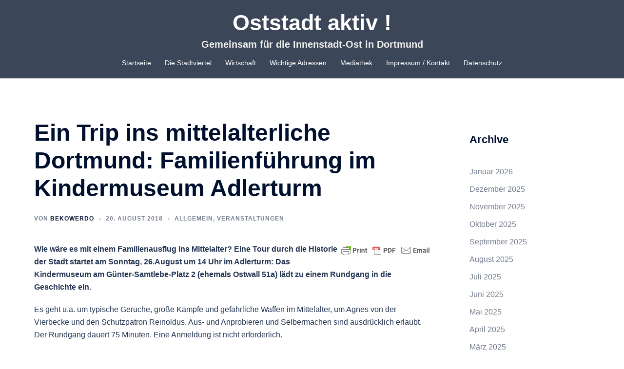

--- FILE ---
content_type: text/html; charset=UTF-8
request_url: https://www.oststadt-aktiv.de/ein-trip-ins-mittelalterliche-dortmund-familienfuehrung-im-kindermuseum-adlerturm/
body_size: 89444
content:
<!DOCTYPE html>
<html lang="de">
<head>
<meta charset="UTF-8">
<meta name="viewport" content="width=device-width, initial-scale=1">
<link rel="profile" href="http://gmpg.org/xfn/11">
<link rel="pingback" href="https://www.oststadt-aktiv.de/xmlrpc.php">

<meta name='robots' content='index, follow, max-image-preview:large, max-snippet:-1, max-video-preview:-1' />

	<!-- This site is optimized with the Yoast SEO plugin v23.5 - https://yoast.com/wordpress/plugins/seo/ -->
	<title>Ein Trip ins mittelalterliche Dortmund: Familienführung im Kindermuseum Adlerturm - Oststadt aktiv !</title>
	<meta name="description" content="Wie wäre es mit einem Familienausflug ins Mittelalter? Eine Tour durch die Historie der Stadt startet am Sonntag, 26.August um 14.00 Uhr im Adlerturm." />
	<link rel="canonical" href="https://www.oststadt-aktiv.de/ein-trip-ins-mittelalterliche-dortmund-familienfuehrung-im-kindermuseum-adlerturm/" />
	<meta property="og:locale" content="de_DE" />
	<meta property="og:type" content="article" />
	<meta property="og:title" content="Ein Trip ins mittelalterliche Dortmund: Familienführung im Kindermuseum Adlerturm - Oststadt aktiv !" />
	<meta property="og:description" content="Wie wäre es mit einem Familienausflug ins Mittelalter? Eine Tour durch die Historie der Stadt startet am Sonntag, 26.August um 14.00 Uhr im Adlerturm." />
	<meta property="og:url" content="https://www.oststadt-aktiv.de/ein-trip-ins-mittelalterliche-dortmund-familienfuehrung-im-kindermuseum-adlerturm/" />
	<meta property="og:site_name" content="Oststadt aktiv !" />
	<meta property="article:publisher" content="https://www.facebook.com/ruediger.beck.de/" />
	<meta property="article:author" content="https://www.facebook.com/ruediger.beck.de/" />
	<meta property="article:published_time" content="2018-08-20T13:10:33+00:00" />
	<meta name="author" content="Bekowerdo" />
	<meta name="twitter:card" content="summary_large_image" />
	<meta name="twitter:creator" content="@ruediger_beck" />
	<meta name="twitter:site" content="@ruediger_beck" />
	<meta name="twitter:label1" content="Verfasst von" />
	<meta name="twitter:data1" content="Bekowerdo" />
	<meta name="twitter:label2" content="Geschätzte Lesezeit" />
	<meta name="twitter:data2" content="1 Minute" />
	<script type="application/ld+json" class="yoast-schema-graph">{"@context":"https://schema.org","@graph":[{"@type":"Article","@id":"https://www.oststadt-aktiv.de/ein-trip-ins-mittelalterliche-dortmund-familienfuehrung-im-kindermuseum-adlerturm/#article","isPartOf":{"@id":"https://www.oststadt-aktiv.de/ein-trip-ins-mittelalterliche-dortmund-familienfuehrung-im-kindermuseum-adlerturm/"},"author":{"name":"Bekowerdo","@id":"https://www.oststadt-aktiv.de/#/schema/person/abe906be1a20fda22c6f5996484dfa96"},"headline":"Ein Trip ins mittelalterliche Dortmund: Familienführung im Kindermuseum Adlerturm","datePublished":"2018-08-20T13:10:33+00:00","dateModified":"2018-08-20T13:10:33+00:00","mainEntityOfPage":{"@id":"https://www.oststadt-aktiv.de/ein-trip-ins-mittelalterliche-dortmund-familienfuehrung-im-kindermuseum-adlerturm/"},"wordCount":115,"publisher":{"@id":"https://www.oststadt-aktiv.de/#/schema/person/abe906be1a20fda22c6f5996484dfa96"},"keywords":["Kindermuseum Adlerturm","Mittelalter"],"articleSection":{"1":"Veranstaltungen"},"inLanguage":"de"},{"@type":"WebPage","@id":"https://www.oststadt-aktiv.de/ein-trip-ins-mittelalterliche-dortmund-familienfuehrung-im-kindermuseum-adlerturm/","url":"https://www.oststadt-aktiv.de/ein-trip-ins-mittelalterliche-dortmund-familienfuehrung-im-kindermuseum-adlerturm/","name":"Ein Trip ins mittelalterliche Dortmund: Familienführung im Kindermuseum Adlerturm - Oststadt aktiv !","isPartOf":{"@id":"https://www.oststadt-aktiv.de/#website"},"datePublished":"2018-08-20T13:10:33+00:00","dateModified":"2018-08-20T13:10:33+00:00","description":"Wie wäre es mit einem Familienausflug ins Mittelalter? Eine Tour durch die Historie der Stadt startet am Sonntag, 26.August um 14.00 Uhr im Adlerturm.","breadcrumb":{"@id":"https://www.oststadt-aktiv.de/ein-trip-ins-mittelalterliche-dortmund-familienfuehrung-im-kindermuseum-adlerturm/#breadcrumb"},"inLanguage":"de","potentialAction":[{"@type":"ReadAction","target":["https://www.oststadt-aktiv.de/ein-trip-ins-mittelalterliche-dortmund-familienfuehrung-im-kindermuseum-adlerturm/"]}]},{"@type":"BreadcrumbList","@id":"https://www.oststadt-aktiv.de/ein-trip-ins-mittelalterliche-dortmund-familienfuehrung-im-kindermuseum-adlerturm/#breadcrumb","itemListElement":[{"@type":"ListItem","position":1,"name":"Startseite","item":"https://www.oststadt-aktiv.de/"},{"@type":"ListItem","position":2,"name":"Ein Trip ins mittelalterliche Dortmund: Familienführung im Kindermuseum Adlerturm"}]},{"@type":"WebSite","@id":"https://www.oststadt-aktiv.de/#website","url":"https://www.oststadt-aktiv.de/","name":"Oststadt aktiv !","description":"Gemeinsam für die Innenstadt-Ost in Dortmund ","publisher":{"@id":"https://www.oststadt-aktiv.de/#/schema/person/abe906be1a20fda22c6f5996484dfa96"},"potentialAction":[{"@type":"SearchAction","target":{"@type":"EntryPoint","urlTemplate":"https://www.oststadt-aktiv.de/?s={search_term_string}"},"query-input":{"@type":"PropertyValueSpecification","valueRequired":true,"valueName":"search_term_string"}}],"inLanguage":"de"},{"@type":["Person","Organization"],"@id":"https://www.oststadt-aktiv.de/#/schema/person/abe906be1a20fda22c6f5996484dfa96","name":"Bekowerdo","image":{"@type":"ImageObject","inLanguage":"de","@id":"https://www.oststadt-aktiv.de/#/schema/person/image/","url":"https://secure.gravatar.com/avatar/5b2594b021b8802cbafe879fbf778f95?s=96&d=mm&r=g","contentUrl":"https://secure.gravatar.com/avatar/5b2594b021b8802cbafe879fbf778f95?s=96&d=mm&r=g","caption":"Bekowerdo"},"logo":{"@id":"https://www.oststadt-aktiv.de/#/schema/person/image/"},"sameAs":["http://www.ruediger-beck.de","https://www.facebook.com/ruediger.beck.de/","https://x.com/ruediger_beck"],"url":"https://www.oststadt-aktiv.de/author/admin/"}]}</script>
	<!-- / Yoast SEO plugin. -->


<link rel="alternate" type="application/rss+xml" title="Oststadt aktiv ! &raquo; Feed" href="https://www.oststadt-aktiv.de/feed/" />
<link rel="alternate" type="application/rss+xml" title="Oststadt aktiv ! &raquo; Kommentar-Feed" href="https://www.oststadt-aktiv.de/comments/feed/" />
<script type="text/javascript">
/* <![CDATA[ */
window._wpemojiSettings = {"baseUrl":"https:\/\/s.w.org\/images\/core\/emoji\/14.0.0\/72x72\/","ext":".png","svgUrl":"https:\/\/s.w.org\/images\/core\/emoji\/14.0.0\/svg\/","svgExt":".svg","source":{"concatemoji":"https:\/\/www.oststadt-aktiv.de\/wp-includes\/js\/wp-emoji-release.min.js?ver=6.4.7"}};
/*! This file is auto-generated */
!function(i,n){var o,s,e;function c(e){try{var t={supportTests:e,timestamp:(new Date).valueOf()};sessionStorage.setItem(o,JSON.stringify(t))}catch(e){}}function p(e,t,n){e.clearRect(0,0,e.canvas.width,e.canvas.height),e.fillText(t,0,0);var t=new Uint32Array(e.getImageData(0,0,e.canvas.width,e.canvas.height).data),r=(e.clearRect(0,0,e.canvas.width,e.canvas.height),e.fillText(n,0,0),new Uint32Array(e.getImageData(0,0,e.canvas.width,e.canvas.height).data));return t.every(function(e,t){return e===r[t]})}function u(e,t,n){switch(t){case"flag":return n(e,"\ud83c\udff3\ufe0f\u200d\u26a7\ufe0f","\ud83c\udff3\ufe0f\u200b\u26a7\ufe0f")?!1:!n(e,"\ud83c\uddfa\ud83c\uddf3","\ud83c\uddfa\u200b\ud83c\uddf3")&&!n(e,"\ud83c\udff4\udb40\udc67\udb40\udc62\udb40\udc65\udb40\udc6e\udb40\udc67\udb40\udc7f","\ud83c\udff4\u200b\udb40\udc67\u200b\udb40\udc62\u200b\udb40\udc65\u200b\udb40\udc6e\u200b\udb40\udc67\u200b\udb40\udc7f");case"emoji":return!n(e,"\ud83e\udef1\ud83c\udffb\u200d\ud83e\udef2\ud83c\udfff","\ud83e\udef1\ud83c\udffb\u200b\ud83e\udef2\ud83c\udfff")}return!1}function f(e,t,n){var r="undefined"!=typeof WorkerGlobalScope&&self instanceof WorkerGlobalScope?new OffscreenCanvas(300,150):i.createElement("canvas"),a=r.getContext("2d",{willReadFrequently:!0}),o=(a.textBaseline="top",a.font="600 32px Arial",{});return e.forEach(function(e){o[e]=t(a,e,n)}),o}function t(e){var t=i.createElement("script");t.src=e,t.defer=!0,i.head.appendChild(t)}"undefined"!=typeof Promise&&(o="wpEmojiSettingsSupports",s=["flag","emoji"],n.supports={everything:!0,everythingExceptFlag:!0},e=new Promise(function(e){i.addEventListener("DOMContentLoaded",e,{once:!0})}),new Promise(function(t){var n=function(){try{var e=JSON.parse(sessionStorage.getItem(o));if("object"==typeof e&&"number"==typeof e.timestamp&&(new Date).valueOf()<e.timestamp+604800&&"object"==typeof e.supportTests)return e.supportTests}catch(e){}return null}();if(!n){if("undefined"!=typeof Worker&&"undefined"!=typeof OffscreenCanvas&&"undefined"!=typeof URL&&URL.createObjectURL&&"undefined"!=typeof Blob)try{var e="postMessage("+f.toString()+"("+[JSON.stringify(s),u.toString(),p.toString()].join(",")+"));",r=new Blob([e],{type:"text/javascript"}),a=new Worker(URL.createObjectURL(r),{name:"wpTestEmojiSupports"});return void(a.onmessage=function(e){c(n=e.data),a.terminate(),t(n)})}catch(e){}c(n=f(s,u,p))}t(n)}).then(function(e){for(var t in e)n.supports[t]=e[t],n.supports.everything=n.supports.everything&&n.supports[t],"flag"!==t&&(n.supports.everythingExceptFlag=n.supports.everythingExceptFlag&&n.supports[t]);n.supports.everythingExceptFlag=n.supports.everythingExceptFlag&&!n.supports.flag,n.DOMReady=!1,n.readyCallback=function(){n.DOMReady=!0}}).then(function(){return e}).then(function(){var e;n.supports.everything||(n.readyCallback(),(e=n.source||{}).concatemoji?t(e.concatemoji):e.wpemoji&&e.twemoji&&(t(e.twemoji),t(e.wpemoji)))}))}((window,document),window._wpemojiSettings);
/* ]]> */
</script>
<link rel='stylesheet' id='sydney-bootstrap-css' href='https://www.oststadt-aktiv.de/wp-content/themes/sydney/css/bootstrap/bootstrap.min.css?ver=1' type='text/css' media='all' />
<style id='wp-emoji-styles-inline-css' type='text/css'>

	img.wp-smiley, img.emoji {
		display: inline !important;
		border: none !important;
		box-shadow: none !important;
		height: 1em !important;
		width: 1em !important;
		margin: 0 0.07em !important;
		vertical-align: -0.1em !important;
		background: none !important;
		padding: 0 !important;
	}
</style>
<link rel='stylesheet' id='wp-block-library-css' href='https://www.oststadt-aktiv.de/wp-includes/css/dist/block-library/style.min.css?ver=6.4.7' type='text/css' media='all' />
<style id='classic-theme-styles-inline-css' type='text/css'>
/*! This file is auto-generated */
.wp-block-button__link{color:#fff;background-color:#32373c;border-radius:9999px;box-shadow:none;text-decoration:none;padding:calc(.667em + 2px) calc(1.333em + 2px);font-size:1.125em}.wp-block-file__button{background:#32373c;color:#fff;text-decoration:none}
</style>
<style id='global-styles-inline-css' type='text/css'>
body{--wp--preset--color--black: #000000;--wp--preset--color--cyan-bluish-gray: #abb8c3;--wp--preset--color--white: #ffffff;--wp--preset--color--pale-pink: #f78da7;--wp--preset--color--vivid-red: #cf2e2e;--wp--preset--color--luminous-vivid-orange: #ff6900;--wp--preset--color--luminous-vivid-amber: #fcb900;--wp--preset--color--light-green-cyan: #7bdcb5;--wp--preset--color--vivid-green-cyan: #00d084;--wp--preset--color--pale-cyan-blue: #8ed1fc;--wp--preset--color--vivid-cyan-blue: #0693e3;--wp--preset--color--vivid-purple: #9b51e0;--wp--preset--gradient--vivid-cyan-blue-to-vivid-purple: linear-gradient(135deg,rgba(6,147,227,1) 0%,rgb(155,81,224) 100%);--wp--preset--gradient--light-green-cyan-to-vivid-green-cyan: linear-gradient(135deg,rgb(122,220,180) 0%,rgb(0,208,130) 100%);--wp--preset--gradient--luminous-vivid-amber-to-luminous-vivid-orange: linear-gradient(135deg,rgba(252,185,0,1) 0%,rgba(255,105,0,1) 100%);--wp--preset--gradient--luminous-vivid-orange-to-vivid-red: linear-gradient(135deg,rgba(255,105,0,1) 0%,rgb(207,46,46) 100%);--wp--preset--gradient--very-light-gray-to-cyan-bluish-gray: linear-gradient(135deg,rgb(238,238,238) 0%,rgb(169,184,195) 100%);--wp--preset--gradient--cool-to-warm-spectrum: linear-gradient(135deg,rgb(74,234,220) 0%,rgb(151,120,209) 20%,rgb(207,42,186) 40%,rgb(238,44,130) 60%,rgb(251,105,98) 80%,rgb(254,248,76) 100%);--wp--preset--gradient--blush-light-purple: linear-gradient(135deg,rgb(255,206,236) 0%,rgb(152,150,240) 100%);--wp--preset--gradient--blush-bordeaux: linear-gradient(135deg,rgb(254,205,165) 0%,rgb(254,45,45) 50%,rgb(107,0,62) 100%);--wp--preset--gradient--luminous-dusk: linear-gradient(135deg,rgb(255,203,112) 0%,rgb(199,81,192) 50%,rgb(65,88,208) 100%);--wp--preset--gradient--pale-ocean: linear-gradient(135deg,rgb(255,245,203) 0%,rgb(182,227,212) 50%,rgb(51,167,181) 100%);--wp--preset--gradient--electric-grass: linear-gradient(135deg,rgb(202,248,128) 0%,rgb(113,206,126) 100%);--wp--preset--gradient--midnight: linear-gradient(135deg,rgb(2,3,129) 0%,rgb(40,116,252) 100%);--wp--preset--font-size--small: 13px;--wp--preset--font-size--medium: 20px;--wp--preset--font-size--large: 36px;--wp--preset--font-size--x-large: 42px;--wp--preset--spacing--20: 0.44rem;--wp--preset--spacing--30: 0.67rem;--wp--preset--spacing--40: 1rem;--wp--preset--spacing--50: 1.5rem;--wp--preset--spacing--60: 2.25rem;--wp--preset--spacing--70: 3.38rem;--wp--preset--spacing--80: 5.06rem;--wp--preset--shadow--natural: 6px 6px 9px rgba(0, 0, 0, 0.2);--wp--preset--shadow--deep: 12px 12px 50px rgba(0, 0, 0, 0.4);--wp--preset--shadow--sharp: 6px 6px 0px rgba(0, 0, 0, 0.2);--wp--preset--shadow--outlined: 6px 6px 0px -3px rgba(255, 255, 255, 1), 6px 6px rgba(0, 0, 0, 1);--wp--preset--shadow--crisp: 6px 6px 0px rgba(0, 0, 0, 1);}:where(.is-layout-flex){gap: 0.5em;}:where(.is-layout-grid){gap: 0.5em;}body .is-layout-flow > .alignleft{float: left;margin-inline-start: 0;margin-inline-end: 2em;}body .is-layout-flow > .alignright{float: right;margin-inline-start: 2em;margin-inline-end: 0;}body .is-layout-flow > .aligncenter{margin-left: auto !important;margin-right: auto !important;}body .is-layout-constrained > .alignleft{float: left;margin-inline-start: 0;margin-inline-end: 2em;}body .is-layout-constrained > .alignright{float: right;margin-inline-start: 2em;margin-inline-end: 0;}body .is-layout-constrained > .aligncenter{margin-left: auto !important;margin-right: auto !important;}body .is-layout-constrained > :where(:not(.alignleft):not(.alignright):not(.alignfull)){max-width: var(--wp--style--global--content-size);margin-left: auto !important;margin-right: auto !important;}body .is-layout-constrained > .alignwide{max-width: var(--wp--style--global--wide-size);}body .is-layout-flex{display: flex;}body .is-layout-flex{flex-wrap: wrap;align-items: center;}body .is-layout-flex > *{margin: 0;}body .is-layout-grid{display: grid;}body .is-layout-grid > *{margin: 0;}:where(.wp-block-columns.is-layout-flex){gap: 2em;}:where(.wp-block-columns.is-layout-grid){gap: 2em;}:where(.wp-block-post-template.is-layout-flex){gap: 1.25em;}:where(.wp-block-post-template.is-layout-grid){gap: 1.25em;}.has-black-color{color: var(--wp--preset--color--black) !important;}.has-cyan-bluish-gray-color{color: var(--wp--preset--color--cyan-bluish-gray) !important;}.has-white-color{color: var(--wp--preset--color--white) !important;}.has-pale-pink-color{color: var(--wp--preset--color--pale-pink) !important;}.has-vivid-red-color{color: var(--wp--preset--color--vivid-red) !important;}.has-luminous-vivid-orange-color{color: var(--wp--preset--color--luminous-vivid-orange) !important;}.has-luminous-vivid-amber-color{color: var(--wp--preset--color--luminous-vivid-amber) !important;}.has-light-green-cyan-color{color: var(--wp--preset--color--light-green-cyan) !important;}.has-vivid-green-cyan-color{color: var(--wp--preset--color--vivid-green-cyan) !important;}.has-pale-cyan-blue-color{color: var(--wp--preset--color--pale-cyan-blue) !important;}.has-vivid-cyan-blue-color{color: var(--wp--preset--color--vivid-cyan-blue) !important;}.has-vivid-purple-color{color: var(--wp--preset--color--vivid-purple) !important;}.has-black-background-color{background-color: var(--wp--preset--color--black) !important;}.has-cyan-bluish-gray-background-color{background-color: var(--wp--preset--color--cyan-bluish-gray) !important;}.has-white-background-color{background-color: var(--wp--preset--color--white) !important;}.has-pale-pink-background-color{background-color: var(--wp--preset--color--pale-pink) !important;}.has-vivid-red-background-color{background-color: var(--wp--preset--color--vivid-red) !important;}.has-luminous-vivid-orange-background-color{background-color: var(--wp--preset--color--luminous-vivid-orange) !important;}.has-luminous-vivid-amber-background-color{background-color: var(--wp--preset--color--luminous-vivid-amber) !important;}.has-light-green-cyan-background-color{background-color: var(--wp--preset--color--light-green-cyan) !important;}.has-vivid-green-cyan-background-color{background-color: var(--wp--preset--color--vivid-green-cyan) !important;}.has-pale-cyan-blue-background-color{background-color: var(--wp--preset--color--pale-cyan-blue) !important;}.has-vivid-cyan-blue-background-color{background-color: var(--wp--preset--color--vivid-cyan-blue) !important;}.has-vivid-purple-background-color{background-color: var(--wp--preset--color--vivid-purple) !important;}.has-black-border-color{border-color: var(--wp--preset--color--black) !important;}.has-cyan-bluish-gray-border-color{border-color: var(--wp--preset--color--cyan-bluish-gray) !important;}.has-white-border-color{border-color: var(--wp--preset--color--white) !important;}.has-pale-pink-border-color{border-color: var(--wp--preset--color--pale-pink) !important;}.has-vivid-red-border-color{border-color: var(--wp--preset--color--vivid-red) !important;}.has-luminous-vivid-orange-border-color{border-color: var(--wp--preset--color--luminous-vivid-orange) !important;}.has-luminous-vivid-amber-border-color{border-color: var(--wp--preset--color--luminous-vivid-amber) !important;}.has-light-green-cyan-border-color{border-color: var(--wp--preset--color--light-green-cyan) !important;}.has-vivid-green-cyan-border-color{border-color: var(--wp--preset--color--vivid-green-cyan) !important;}.has-pale-cyan-blue-border-color{border-color: var(--wp--preset--color--pale-cyan-blue) !important;}.has-vivid-cyan-blue-border-color{border-color: var(--wp--preset--color--vivid-cyan-blue) !important;}.has-vivid-purple-border-color{border-color: var(--wp--preset--color--vivid-purple) !important;}.has-vivid-cyan-blue-to-vivid-purple-gradient-background{background: var(--wp--preset--gradient--vivid-cyan-blue-to-vivid-purple) !important;}.has-light-green-cyan-to-vivid-green-cyan-gradient-background{background: var(--wp--preset--gradient--light-green-cyan-to-vivid-green-cyan) !important;}.has-luminous-vivid-amber-to-luminous-vivid-orange-gradient-background{background: var(--wp--preset--gradient--luminous-vivid-amber-to-luminous-vivid-orange) !important;}.has-luminous-vivid-orange-to-vivid-red-gradient-background{background: var(--wp--preset--gradient--luminous-vivid-orange-to-vivid-red) !important;}.has-very-light-gray-to-cyan-bluish-gray-gradient-background{background: var(--wp--preset--gradient--very-light-gray-to-cyan-bluish-gray) !important;}.has-cool-to-warm-spectrum-gradient-background{background: var(--wp--preset--gradient--cool-to-warm-spectrum) !important;}.has-blush-light-purple-gradient-background{background: var(--wp--preset--gradient--blush-light-purple) !important;}.has-blush-bordeaux-gradient-background{background: var(--wp--preset--gradient--blush-bordeaux) !important;}.has-luminous-dusk-gradient-background{background: var(--wp--preset--gradient--luminous-dusk) !important;}.has-pale-ocean-gradient-background{background: var(--wp--preset--gradient--pale-ocean) !important;}.has-electric-grass-gradient-background{background: var(--wp--preset--gradient--electric-grass) !important;}.has-midnight-gradient-background{background: var(--wp--preset--gradient--midnight) !important;}.has-small-font-size{font-size: var(--wp--preset--font-size--small) !important;}.has-medium-font-size{font-size: var(--wp--preset--font-size--medium) !important;}.has-large-font-size{font-size: var(--wp--preset--font-size--large) !important;}.has-x-large-font-size{font-size: var(--wp--preset--font-size--x-large) !important;}
.wp-block-navigation a:where(:not(.wp-element-button)){color: inherit;}
:where(.wp-block-post-template.is-layout-flex){gap: 1.25em;}:where(.wp-block-post-template.is-layout-grid){gap: 1.25em;}
:where(.wp-block-columns.is-layout-flex){gap: 2em;}:where(.wp-block-columns.is-layout-grid){gap: 2em;}
.wp-block-pullquote{font-size: 1.5em;line-height: 1.6;}
</style>
<link rel='stylesheet' id='foobox-free-min-css' href='https://www.oststadt-aktiv.de/wp-content/plugins/foobox-image-lightbox/free/css/foobox.free.min.css?ver=2.7.35' type='text/css' media='all' />
<link rel='stylesheet' id='wp-job-manager-job-listings-css' href='https://www.oststadt-aktiv.de/wp-content/plugins/wp-job-manager/assets/dist/css/job-listings.css?ver=598383a28ac5f9f156e4' type='text/css' media='all' />
<link rel='stylesheet' id='mc4wp-form-basic-css' href='https://www.oststadt-aktiv.de/wp-content/plugins/mailchimp-for-wp/assets/css/form-basic.css?ver=4.10.9' type='text/css' media='all' />
<link rel='stylesheet' id='sydney-style-css' href='https://www.oststadt-aktiv.de/wp-content/themes/sydney/style.css?ver=20221019' type='text/css' media='all' />
<!--[if lte IE 9]>
<link rel='stylesheet' id='sydney-ie9-css' href='https://www.oststadt-aktiv.de/wp-content/themes/sydney/css/ie9.css?ver=6.4.7' type='text/css' media='all' />
<![endif]-->
<link rel='stylesheet' id='sydney-style-min-css' href='https://www.oststadt-aktiv.de/wp-content/themes/sydney/css/styles.min.css?ver=20221019' type='text/css' media='all' />
<style id='sydney-style-min-inline-css' type='text/css'>
.site-header{background-color:rgba(38,50,70,0.9);}.woocommerce ul.products li.product{text-align:center;}html{scroll-behavior:smooth;}.header-image{background-size:cover;}.header-image{height:300px;}.header-wrap .col-md-4,.header-wrap .col-md-8{width:100%;text-align:center;}#mainnav{float:none;}#mainnav li{float:none;display:inline-block;}#mainnav ul ul li{display:block;text-align:left;float:left;}.site-logo,.header-wrap .col-md-4{margin-bottom:15px;}.btn-menu{margin:0 auto;float:none;}.header-wrap .container > .row{display:block;}.sydney_contact_info_widget span{fill:#d65050;}.go-top:hover svg{stroke:#d65050;}.site-header.float-header{background-color:rgba(0,0,0,0.9);}@media only screen and (max-width:1024px){.site-header{background-color:#000000;}}#mainnav ul li a,#mainnav ul li::before{color:#ffffff}#mainnav .sub-menu li a{color:#ffffff}#mainnav .sub-menu li a{background:#263246}.text-slider .maintitle,.text-slider .subtitle{color:#ffffff}body{color:}#secondary{background-color:#ffffff}#secondary,#secondary a{color:#737C8C}.btn-menu .sydney-svg-icon{fill:#ffffff}#mainnav ul li a:hover,.main-header #mainnav .menu > li > a:hover{color:#d65050}.overlay{background-color:#000000}.page-wrap{padding-top:83px;}.page-wrap{padding-bottom:100px;}@media only screen and (max-width:1025px){.mobile-slide{display:block;}.slide-item{background-image:none !important;}.header-slider{}.slide-item{height:auto !important;}.slide-inner{min-height:initial;}}.go-top.show{border-radius:2px;bottom:10px;}.go-top.position-right{right:20px;}.go-top.position-left{left:20px;}.go-top{background-color:;}.go-top:hover{background-color:;}.go-top{color:;}.go-top svg{stroke:;}.go-top:hover{color:;}.go-top:hover svg{stroke:;}.go-top .sydney-svg-icon,.go-top .sydney-svg-icon svg{width:16px;height:16px;}.go-top{padding:15px;}.site-info{border-top:0;}.footer-widgets-grid{gap:30px;}@media (min-width:992px){.footer-widgets-grid{padding-top:95px;padding-bottom:95px;}}@media (min-width:576px) and (max-width:991px){.footer-widgets-grid{padding-top:60px;padding-bottom:60px;}}@media (max-width:575px){.footer-widgets-grid{padding-top:60px;padding-bottom:60px;}}@media (min-width:992px){.sidebar-column .widget .widget-title{font-size:22px;}}@media (min-width:576px) and (max-width:991px){.sidebar-column .widget .widget-title{font-size:22px;}}@media (max-width:575px){.sidebar-column .widget .widget-title{font-size:22px;}}.footer-widgets{background-color:#263246;}.sidebar-column .widget .widget-title{color:;}.sidebar-column .widget h1,.sidebar-column .widget h2,.sidebar-column .widget h3,.sidebar-column .widget h4,.sidebar-column .widget h5,.sidebar-column .widget h6{color:;}.sidebar-column .widget{color:#ffffff;}.sidebar-column .widget a{color:;}.sidebar-column .widget a:hover{color:;}.site-footer{background-color:#263246;}.site-info,.site-info a{color:#969696;}.site-info .sydney-svg-icon svg{fill:#969696;}.site-info{padding-top:20px;padding-bottom:20px;}@media (min-width:992px){button,.roll-button,a.button,.wp-block-button__link,input[type="button"],input[type="reset"],input[type="submit"]{padding-top:12px;padding-bottom:12px;}}@media (min-width:576px) and (max-width:991px){button,.roll-button,a.button,.wp-block-button__link,input[type="button"],input[type="reset"],input[type="submit"]{padding-top:12px;padding-bottom:12px;}}@media (max-width:575px){button,.roll-button,a.button,.wp-block-button__link,input[type="button"],input[type="reset"],input[type="submit"]{padding-top:12px;padding-bottom:12px;}}@media (min-width:992px){button,.roll-button,a.button,.wp-block-button__link,input[type="button"],input[type="reset"],input[type="submit"]{padding-left:35px;padding-right:35px;}}@media (min-width:576px) and (max-width:991px){button,.roll-button,a.button,.wp-block-button__link,input[type="button"],input[type="reset"],input[type="submit"]{padding-left:35px;padding-right:35px;}}@media (max-width:575px){button,.roll-button,a.button,.wp-block-button__link,input[type="button"],input[type="reset"],input[type="submit"]{padding-left:35px;padding-right:35px;}}button,.roll-button,a.button,.wp-block-button__link,input[type="button"],input[type="reset"],input[type="submit"]{border-radius:0;}@media (min-width:992px){button,.roll-button,a.button,.wp-block-button__link,input[type="button"],input[type="reset"],input[type="submit"]{font-size:14px;}}@media (min-width:576px) and (max-width:991px){button,.roll-button,a.button,.wp-block-button__link,input[type="button"],input[type="reset"],input[type="submit"]{font-size:14px;}}@media (max-width:575px){button,.roll-button,a.button,.wp-block-button__link,input[type="button"],input[type="reset"],input[type="submit"]{font-size:14px;}}button,.roll-button,a.button,.wp-block-button__link,input[type="button"],input[type="reset"],input[type="submit"]{text-transform:uppercase;}button,div.wpforms-container-full .wpforms-form input[type=submit],div.wpforms-container-full .wpforms-form button[type=submit],div.wpforms-container-full .wpforms-form .wpforms-page-button,.roll-button,a.button,.wp-block-button__link,input[type="button"],input[type="reset"],input[type="submit"]{background-color:;}button:hover,div.wpforms-container-full .wpforms-form input[type=submit]:hover,div.wpforms-container-full .wpforms-form button[type=submit]:hover,div.wpforms-container-full .wpforms-form .wpforms-page-button:hover,.roll-button:hover,a.button:hover,.wp-block-button__link:hover,input[type="button"]:hover,input[type="reset"]:hover,input[type="submit"]:hover{background-color:;}button,div.wpforms-container-full .wpforms-form input[type=submit],div.wpforms-container-full .wpforms-form button[type=submit],div.wpforms-container-full .wpforms-form .wpforms-page-button,.checkout-button.button,a.button,.wp-block-button__link,input[type="button"],input[type="reset"],input[type="submit"]{color:;}button:hover,div.wpforms-container-full .wpforms-form input[type=submit]:hover,div.wpforms-container-full .wpforms-form button[type=submit]:hover,div.wpforms-container-full .wpforms-form .wpforms-page-button:hover,.roll-button:hover,a.button:hover,.wp-block-button__link:hover,input[type="button"]:hover,input[type="reset"]:hover,input[type="submit"]:hover{color:;}.is-style-outline .wp-block-button__link,div.wpforms-container-full .wpforms-form input[type=submit],div.wpforms-container-full .wpforms-form button[type=submit],div.wpforms-container-full .wpforms-form .wpforms-page-button,.roll-button,.wp-block-button__link.is-style-outline,button,a.button,.wp-block-button__link,input[type="button"],input[type="reset"],input[type="submit"]{border-color:;}button:hover,div.wpforms-container-full .wpforms-form input[type=submit]:hover,div.wpforms-container-full .wpforms-form button[type=submit]:hover,div.wpforms-container-full .wpforms-form .wpforms-page-button:hover,.roll-button:hover,a.button:hover,.wp-block-button__link:hover,input[type="button"]:hover,input[type="reset"]:hover,input[type="submit"]:hover{border-color:;}.posts-layout .list-image{width:30%;}.posts-layout .list-content{width:70%;}.content-area:not(.layout4):not(.layout6) .posts-layout .entry-thumb{margin:0 0 24px 0;}.layout4 .entry-thumb,.layout6 .entry-thumb{margin:0 24px 0 0;}.layout6 article:nth-of-type(even) .list-image .entry-thumb{margin:0 0 0 24px;}.posts-layout .entry-header{margin-bottom:24px;}.posts-layout .entry-meta.below-excerpt{margin:15px 0 0;}.posts-layout .entry-meta.above-title{margin:0 0 15px;}.single .entry-header .entry-title{color:;}.single .entry-header .entry-meta,.single .entry-header .entry-meta a{color:;}@media (min-width:992px){.single .entry-meta{font-size:12px;}}@media (min-width:576px) and (max-width:991px){.single .entry-meta{font-size:12px;}}@media (max-width:575px){.single .entry-meta{font-size:12px;}}@media (min-width:992px){.single .entry-header .entry-title{font-size:48px;}}@media (min-width:576px) and (max-width:991px){.single .entry-header .entry-title{font-size:32px;}}@media (max-width:575px){.single .entry-header .entry-title{font-size:32px;}}.posts-layout .entry-post{color:#233452;}.posts-layout .entry-title a{color:#00102E;}.posts-layout .author,.posts-layout .entry-meta a{color:#737C8C;}@media (min-width:992px){.posts-layout .entry-post{font-size:16px;}}@media (min-width:576px) and (max-width:991px){.posts-layout .entry-post{font-size:16px;}}@media (max-width:575px){.posts-layout .entry-post{font-size:16px;}}@media (min-width:992px){.posts-layout .entry-meta{font-size:12px;}}@media (min-width:576px) and (max-width:991px){.posts-layout .entry-meta{font-size:12px;}}@media (max-width:575px){.posts-layout .entry-meta{font-size:12px;}}@media (min-width:992px){.posts-layout .entry-title{font-size:32px;}}@media (min-width:576px) and (max-width:991px){.posts-layout .entry-title{font-size:32px;}}@media (max-width:575px){.posts-layout .entry-title{font-size:32px;}}.single .entry-header{margin-bottom:40px;}.single .entry-thumb{margin-bottom:40px;}.single .entry-meta-above{margin-bottom:24px;}.single .entry-meta-below{margin-top:24px;}@media (min-width:992px){.custom-logo-link img{max-width:180px;}}@media (min-width:576px) and (max-width:991px){.custom-logo-link img{max-width:100px;}}@media (max-width:575px){.custom-logo-link img{max-width:100px;}}.main-header,.bottom-header-row{border-bottom:0 solid rgba(255,255,255,0.1);}.header_layout_3,.header_layout_4,.header_layout_5{border-bottom:1px solid rgba(255,255,255,0.1);}.main-header,.header-search-form{background-color:;}.main-header.sticky-active{background-color:;}.main-header .site-title a,.main-header .site-description,.main-header #mainnav .menu > li > a,#mainnav .nav-menu > li > a,.main-header .header-contact a{color:;}.main-header .sydney-svg-icon svg,.main-header .dropdown-symbol .sydney-svg-icon svg{fill:;}.sticky-active .main-header .site-title a,.sticky-active .main-header .site-description,.sticky-active .main-header #mainnav .menu > li > a,.sticky-active .main-header .header-contact a,.sticky-active .main-header .logout-link,.sticky-active .main-header .html-item,.sticky-active .main-header .sydney-login-toggle{color:;}.sticky-active .main-header .sydney-svg-icon svg,.sticky-active .main-header .dropdown-symbol .sydney-svg-icon svg{fill:;}.bottom-header-row{background-color:;}.bottom-header-row,.bottom-header-row .header-contact a,.bottom-header-row #mainnav .menu > li > a{color:;}.bottom-header-row #mainnav .menu > li > a:hover{color:;}.bottom-header-row .header-item svg,.dropdown-symbol .sydney-svg-icon svg{fill:;}.main-header .main-header-inner,.main-header .top-header-row{padding-top:15px;padding-bottom:15px;}.bottom-header-inner{padding-top:15px;padding-bottom:15px;}.bottom-header-row #mainnav ul ul li,.main-header #mainnav ul ul li{background-color:;}.bottom-header-row #mainnav ul ul li a,.bottom-header-row #mainnav ul ul li:hover a,.main-header #mainnav ul ul li:hover a,.main-header #mainnav ul ul li a{color:;}.bottom-header-row #mainnav ul ul li svg,.main-header #mainnav ul ul li svg{fill:;}.main-header-cart .count-number{color:;}.main-header-cart .widget_shopping_cart .widgettitle:after,.main-header-cart .widget_shopping_cart .woocommerce-mini-cart__buttons:before{background-color:rgba(33,33,33,0.9);}.sydney-offcanvas-menu .mainnav ul li{text-align:left;}.sydney-offcanvas-menu .mainnav a{padding:10px 0;}#masthead-mobile{background-color:;}#masthead-mobile .site-description,#masthead-mobile a:not(.button){color:;}#masthead-mobile svg{fill:;}.mobile-header{padding-top:15px;padding-bottom:15px;}.sydney-offcanvas-menu{background-color:;}.sydney-offcanvas-menu,.sydney-offcanvas-menu #mainnav a:not(.button),.sydney-offcanvas-menu a:not(.button){color:;}.sydney-offcanvas-menu svg,.sydney-offcanvas-menu .dropdown-symbol .sydney-svg-icon svg{fill:;}@media (min-width:992px){.site-logo{max-height:100px;}}@media (min-width:576px) and (max-width:991px){.site-logo{max-height:100px;}}@media (max-width:575px){.site-logo{max-height:100px;}}.site-title a,.site-title a:visited,.main-header .site-title a,.main-header .site-title a:visited{color:}.site-description,.main-header .site-description{color:}@media (min-width:992px){.site-title{font-size:45px;}}@media (min-width:576px) and (max-width:991px){.site-title{font-size:24px;}}@media (max-width:575px){.site-title{font-size:20px;}}@media (min-width:992px){.site-description{font-size:20px;}}@media (min-width:576px) and (max-width:991px){.site-description{font-size:16px;}}@media (max-width:575px){.site-description{font-size:16px;}}h1,h2,h3,h4,h5,h6,.site-title{text-decoration:;text-transform:;font-style:;line-height:1.2;letter-spacing:px;}@media (min-width:992px){h1:not(.site-title){font-size:52px;}}@media (min-width:576px) and (max-width:991px){h1:not(.site-title){font-size:42px;}}@media (max-width:575px){h1:not(.site-title){font-size:32px;}}@media (min-width:992px){h2{font-size:45px;}}@media (min-width:576px) and (max-width:991px){h2{font-size:32px;}}@media (max-width:575px){h2{font-size:24px;}}@media (min-width:992px){h3{font-size:32px;}}@media (min-width:576px) and (max-width:991px){h3{font-size:24px;}}@media (max-width:575px){h3{font-size:20px;}}@media (min-width:992px){h4{font-size:24px;}}@media (min-width:576px) and (max-width:991px){h4{font-size:18px;}}@media (max-width:575px){h4{font-size:16px;}}@media (min-width:992px){h5{font-size:20px;}}@media (min-width:576px) and (max-width:991px){h5{font-size:16px;}}@media (max-width:575px){h5{font-size:16px;}}@media (min-width:992px){h6{font-size:18px;}}@media (min-width:576px) and (max-width:991px){h6{font-size:16px;}}@media (max-width:575px){h6{font-size:16px;}}p,.posts-layout .entry-post{text-decoration:}body,.posts-layout .entry-post{text-transform:;font-style:;line-height:1.68;letter-spacing:px;}@media (min-width:992px){body{font-size:16px;}}@media (min-width:576px) and (max-width:991px){body{font-size:16px;}}@media (max-width:575px){body{font-size:16px;}}@media (min-width:992px){.woocommerce div.product .product-gallery-summary .entry-title{font-size:32px;}}@media (min-width:576px) and (max-width:991px){.woocommerce div.product .product-gallery-summary .entry-title{font-size:32px;}}@media (max-width:575px){.woocommerce div.product .product-gallery-summary .entry-title{font-size:32px;}}@media (min-width:992px){.woocommerce div.product .product-gallery-summary .price .amount{font-size:24px;}}@media (min-width:576px) and (max-width:991px){.woocommerce div.product .product-gallery-summary .price .amount{font-size:24px;}}@media (max-width:575px){.woocommerce div.product .product-gallery-summary .price .amount{font-size:24px;}}.woocommerce ul.products li.product .col-md-7 > *,.woocommerce ul.products li.product .col-md-8 > *,.woocommerce ul.products li.product > *{margin-bottom:12px;}.wc-block-grid__product-onsale,span.onsale{border-radius:0;top:20px!important;left:20px!important;}.wc-block-grid__product-onsale,.products span.onsale{left:auto!important;right:20px;}.wc-block-grid__product-onsale,span.onsale{color:;}.wc-block-grid__product-onsale,span.onsale{background-color:;}ul.wc-block-grid__products li.wc-block-grid__product .wc-block-grid__product-title,ul.wc-block-grid__products li.wc-block-grid__product .woocommerce-loop-product__title,ul.wc-block-grid__products li.product .wc-block-grid__product-title,ul.wc-block-grid__products li.product .woocommerce-loop-product__title,ul.products li.wc-block-grid__product .wc-block-grid__product-title,ul.products li.wc-block-grid__product .woocommerce-loop-product__title,ul.products li.product .wc-block-grid__product-title,ul.products li.product .woocommerce-loop-product__title,ul.products li.product .woocommerce-loop-category__title,.woocommerce-loop-product__title .botiga-wc-loop-product__title{color:;}a.wc-forward:not(.checkout-button){color:;}a.wc-forward:not(.checkout-button):hover{color:;}.woocommerce-pagination li .page-numbers:hover{color:;}.woocommerce-sorting-wrapper{border-color:rgba(33,33,33,0.9);}ul.products li.product-category .woocommerce-loop-category__title{text-align:center;}ul.products li.product-category > a,ul.products li.product-category > a > img{border-radius:0;}.entry-content a:not(.button){color:;}.entry-content a:not(.button):hover{color:;}h1{color:;}h2{color:;}h3{color:;}h4{color:;}h5{color:;}h6{color:;}div.wpforms-container-full .wpforms-form input[type=date],div.wpforms-container-full .wpforms-form input[type=datetime],div.wpforms-container-full .wpforms-form input[type=datetime-local],div.wpforms-container-full .wpforms-form input[type=email],div.wpforms-container-full .wpforms-form input[type=month],div.wpforms-container-full .wpforms-form input[type=number],div.wpforms-container-full .wpforms-form input[type=password],div.wpforms-container-full .wpforms-form input[type=range],div.wpforms-container-full .wpforms-form input[type=search],div.wpforms-container-full .wpforms-form input[type=tel],div.wpforms-container-full .wpforms-form input[type=text],div.wpforms-container-full .wpforms-form input[type=time],div.wpforms-container-full .wpforms-form input[type=url],div.wpforms-container-full .wpforms-form input[type=week],div.wpforms-container-full .wpforms-form select,div.wpforms-container-full .wpforms-form textarea,input[type="text"],input[type="email"],input[type="url"],input[type="password"],input[type="search"],input[type="number"],input[type="tel"],input[type="range"],input[type="date"],input[type="month"],input[type="week"],input[type="time"],input[type="datetime"],input[type="datetime-local"],input[type="color"],textarea,select,.woocommerce .select2-container .select2-selection--single,.woocommerce-page .select2-container .select2-selection--single,input[type="text"]:focus,input[type="email"]:focus,input[type="url"]:focus,input[type="password"]:focus,input[type="search"]:focus,input[type="number"]:focus,input[type="tel"]:focus,input[type="range"]:focus,input[type="date"]:focus,input[type="month"]:focus,input[type="week"]:focus,input[type="time"]:focus,input[type="datetime"]:focus,input[type="datetime-local"]:focus,input[type="color"]:focus,textarea:focus,select:focus,.woocommerce .select2-container .select2-selection--single:focus,.woocommerce-page .select2-container .select2-selection--single:focus,.select2-container--default .select2-selection--single .select2-selection__rendered,.wp-block-search .wp-block-search__input,.wp-block-search .wp-block-search__input:focus{color:;}div.wpforms-container-full .wpforms-form input[type=date],div.wpforms-container-full .wpforms-form input[type=datetime],div.wpforms-container-full .wpforms-form input[type=datetime-local],div.wpforms-container-full .wpforms-form input[type=email],div.wpforms-container-full .wpforms-form input[type=month],div.wpforms-container-full .wpforms-form input[type=number],div.wpforms-container-full .wpforms-form input[type=password],div.wpforms-container-full .wpforms-form input[type=range],div.wpforms-container-full .wpforms-form input[type=search],div.wpforms-container-full .wpforms-form input[type=tel],div.wpforms-container-full .wpforms-form input[type=text],div.wpforms-container-full .wpforms-form input[type=time],div.wpforms-container-full .wpforms-form input[type=url],div.wpforms-container-full .wpforms-form input[type=week],div.wpforms-container-full .wpforms-form select,div.wpforms-container-full .wpforms-form textarea,input[type="text"],input[type="email"],input[type="url"],input[type="password"],input[type="search"],input[type="number"],input[type="tel"],input[type="range"],input[type="date"],input[type="month"],input[type="week"],input[type="time"],input[type="datetime"],input[type="datetime-local"],input[type="color"],textarea,select,.woocommerce .select2-container .select2-selection--single,.woocommerce-page .select2-container .select2-selection--single,.woocommerce-cart .woocommerce-cart-form .actions .coupon input[type="text"]{background-color:;}div.wpforms-container-full .wpforms-form input[type=date],div.wpforms-container-full .wpforms-form input[type=datetime],div.wpforms-container-full .wpforms-form input[type=datetime-local],div.wpforms-container-full .wpforms-form input[type=email],div.wpforms-container-full .wpforms-form input[type=month],div.wpforms-container-full .wpforms-form input[type=number],div.wpforms-container-full .wpforms-form input[type=password],div.wpforms-container-full .wpforms-form input[type=range],div.wpforms-container-full .wpforms-form input[type=search],div.wpforms-container-full .wpforms-form input[type=tel],div.wpforms-container-full .wpforms-form input[type=text],div.wpforms-container-full .wpforms-form input[type=time],div.wpforms-container-full .wpforms-form input[type=url],div.wpforms-container-full .wpforms-form input[type=week],div.wpforms-container-full .wpforms-form select,div.wpforms-container-full .wpforms-form textarea,input[type="text"],input[type="email"],input[type="url"],input[type="password"],input[type="search"],input[type="number"],input[type="tel"],input[type="range"],input[type="date"],input[type="month"],input[type="week"],input[type="time"],input[type="datetime"],input[type="datetime-local"],input[type="color"],textarea,select,.woocommerce .select2-container .select2-selection--single,.woocommerce-page .select2-container .select2-selection--single,.woocommerce-account fieldset,.woocommerce-account .woocommerce-form-login,.woocommerce-account .woocommerce-form-register,.woocommerce-cart .woocommerce-cart-form .actions .coupon input[type="text"],.wp-block-search .wp-block-search__input{border-color:;}input::placeholder{color:;opacity:1;}input:-ms-input-placeholder{color:;}input::-ms-input-placeholder{color:;}
</style>
<link rel='stylesheet' id='tablepress-default-css' href='https://www.oststadt-aktiv.de/wp-content/plugins/tablepress/css/build/default.css?ver=3.2.6' type='text/css' media='all' />
<script type="text/javascript" src="https://www.oststadt-aktiv.de/wp-includes/js/jquery/jquery.min.js?ver=3.7.1" id="jquery-core-js"></script>
<script type="text/javascript" src="https://www.oststadt-aktiv.de/wp-includes/js/jquery/jquery-migrate.min.js?ver=3.4.1" id="jquery-migrate-js"></script>
<script type="text/javascript" id="3d-flip-book-client-locale-loader-js-extra">
/* <![CDATA[ */
var FB3D_CLIENT_LOCALE = {"ajaxurl":"https:\/\/www.oststadt-aktiv.de\/wp-admin\/admin-ajax.php","dictionary":{"Table of contents":"Table of contents","Close":"Close","Bookmarks":"Bookmarks","Thumbnails":"Thumbnails","Search":"Search","Share":"Share","Facebook":"Facebook","Twitter":"Twitter","Email":"Email","Play":"Play","Previous page":"Previous page","Next page":"Next page","Zoom in":"Zoom in","Zoom out":"Zoom out","Fit view":"Fit view","Auto play":"Auto play","Full screen":"Full screen","More":"More","Smart pan":"Smart pan","Single page":"Single page","Sounds":"Sounds","Stats":"Stats","Print":"Print","Download":"Download","Goto first page":"Goto first page","Goto last page":"Goto last page"},"images":"https:\/\/www.oststadt-aktiv.de\/wp-content\/plugins\/interactive-3d-flipbook-powered-physics-engine\/assets\/images\/","jsData":{"urls":[],"posts":{"ids_mis":[],"ids":[]},"pages":[],"firstPages":[],"bookCtrlProps":[],"bookTemplates":[]},"key":"3d-flip-book","pdfJS":{"pdfJsLib":"https:\/\/www.oststadt-aktiv.de\/wp-content\/plugins\/interactive-3d-flipbook-powered-physics-engine\/assets\/js\/pdf.min.js?ver=4.3.136","pdfJsWorker":"https:\/\/www.oststadt-aktiv.de\/wp-content\/plugins\/interactive-3d-flipbook-powered-physics-engine\/assets\/js\/pdf.worker.js?ver=4.3.136","stablePdfJsLib":"https:\/\/www.oststadt-aktiv.de\/wp-content\/plugins\/interactive-3d-flipbook-powered-physics-engine\/assets\/js\/stable\/pdf.min.js?ver=2.5.207","stablePdfJsWorker":"https:\/\/www.oststadt-aktiv.de\/wp-content\/plugins\/interactive-3d-flipbook-powered-physics-engine\/assets\/js\/stable\/pdf.worker.js?ver=2.5.207","pdfJsCMapUrl":"https:\/\/www.oststadt-aktiv.de\/wp-content\/plugins\/interactive-3d-flipbook-powered-physics-engine\/assets\/cmaps\/"},"cacheurl":"http:\/\/www.oststadt-aktiv.de\/wp-content\/uploads\/3d-flip-book\/cache\/","pluginsurl":"https:\/\/www.oststadt-aktiv.de\/wp-content\/plugins\/","pluginurl":"https:\/\/www.oststadt-aktiv.de\/wp-content\/plugins\/interactive-3d-flipbook-powered-physics-engine\/","thumbnailSize":{"width":"150","height":"150"},"version":"1.16.17"};
/* ]]> */
</script>
<script type="text/javascript" src="https://www.oststadt-aktiv.de/wp-content/plugins/interactive-3d-flipbook-powered-physics-engine/assets/js/client-locale-loader.js?ver=1.16.17" id="3d-flip-book-client-locale-loader-js" async="async" data-wp-strategy="async"></script>
<script type="text/javascript" id="foobox-free-min-js-before">
/* <![CDATA[ */
/* Run FooBox FREE (v2.7.35) */
var FOOBOX = window.FOOBOX = {
	ready: true,
	disableOthers: false,
	o: {wordpress: { enabled: true }, countMessage:'image %index of %total', captions: { dataTitle: ["captionTitle","title"], dataDesc: ["captionDesc","description"] }, rel: '', excludes:'.fbx-link,.nofoobox,.nolightbox,a[href*="pinterest.com/pin/create/button/"]', affiliate : { enabled: false }},
	selectors: [
		".gallery", ".wp-block-gallery", ".wp-caption", ".wp-block-image", "a:has(img[class*=wp-image-])", ".foobox"
	],
	pre: function( $ ){
		// Custom JavaScript (Pre)
		
	},
	post: function( $ ){
		// Custom JavaScript (Post)
		
		// Custom Captions Code
		
	},
	custom: function( $ ){
		// Custom Extra JS
		
	}
};
/* ]]> */
</script>
<script type="text/javascript" src="https://www.oststadt-aktiv.de/wp-content/plugins/foobox-image-lightbox/free/js/foobox.free.min.js?ver=2.7.35" id="foobox-free-min-js"></script>
<link rel="https://api.w.org/" href="https://www.oststadt-aktiv.de/wp-json/" /><link rel="alternate" type="application/json" href="https://www.oststadt-aktiv.de/wp-json/wp/v2/posts/2581" /><link rel="EditURI" type="application/rsd+xml" title="RSD" href="https://www.oststadt-aktiv.de/xmlrpc.php?rsd" />
<meta name="generator" content="WordPress 6.4.7" />
<link rel='shortlink' href='https://www.oststadt-aktiv.de/?p=2581' />
<link rel="alternate" type="application/json+oembed" href="https://www.oststadt-aktiv.de/wp-json/oembed/1.0/embed?url=https%3A%2F%2Fwww.oststadt-aktiv.de%2Fein-trip-ins-mittelalterliche-dortmund-familienfuehrung-im-kindermuseum-adlerturm%2F" />
<link rel="alternate" type="text/xml+oembed" href="https://www.oststadt-aktiv.de/wp-json/oembed/1.0/embed?url=https%3A%2F%2Fwww.oststadt-aktiv.de%2Fein-trip-ins-mittelalterliche-dortmund-familienfuehrung-im-kindermuseum-adlerturm%2F&#038;format=xml" />
        <style type="text/css" id="pf-main-css">
            
				@media screen {
					.printfriendly {
						z-index: 1000; position: relative
					}
					.printfriendly a, .printfriendly a:link, .printfriendly a:visited, .printfriendly a:hover, .printfriendly a:active {
						font-weight: 600;
						cursor: pointer;
						text-decoration: none;
						border: none;
						-webkit-box-shadow: none;
						-moz-box-shadow: none;
						box-shadow: none;
						outline:none;
						font-size: 14px !important;
						color: #9e0000 !important;
					}
					.printfriendly.pf-alignleft {
						float: left;
					}
					.printfriendly.pf-alignright {
						float: right;
					}
					.printfriendly.pf-aligncenter {
						justify-content: center;
						display: flex; align-items: center;
					}
				}

				.pf-button-img {
					border: none;
					-webkit-box-shadow: none;
					-moz-box-shadow: none;
					box-shadow: none;
					padding: 0;
					margin: 0;
					display: inline;
					vertical-align: middle;
				}

				img.pf-button-img + .pf-button-text {
					margin-left: 6px;
				}

				@media print {
					.printfriendly {
						display: none;
					}
				}
				        </style>

            
        <style type="text/css" id="pf-excerpt-styles">
          .pf-button.pf-button-excerpt {
              display: none;
           }
        </style>

            <link rel="icon" href="https://www.oststadt-aktiv.de/wp-content/uploads/2017/02/cropped-Logo-Innenstadt-Ost-32x32.jpg" sizes="32x32" />
<link rel="icon" href="https://www.oststadt-aktiv.de/wp-content/uploads/2017/02/cropped-Logo-Innenstadt-Ost-192x192.jpg" sizes="192x192" />
<link rel="apple-touch-icon" href="https://www.oststadt-aktiv.de/wp-content/uploads/2017/02/cropped-Logo-Innenstadt-Ost-180x180.jpg" />
<meta name="msapplication-TileImage" content="https://www.oststadt-aktiv.de/wp-content/uploads/2017/02/cropped-Logo-Innenstadt-Ost-270x270.jpg" />
		<style type="text/css" id="wp-custom-css">
			/* Schriftgröße für Bildunterschriften (mit relativen Einheiten) */
figcaption,
.wp-caption-text {
    font-size: 0.9em;
}		</style>
		</head>

<body class="post-template-default single single-post postid-2581 single-format-standard menu-centered sydney" >

<span id="toptarget"></span>

	<div class="preloader">
	    <div class="spinner">
	        <div class="pre-bounce1"></div>
	        <div class="pre-bounce2"></div>
	    </div>
	</div>
	

<div id="page" class="hfeed site">
	<a class="skip-link screen-reader-text" href="#content">Zum Inhalt springen</a>

	<div class="header-clone"></div>	

				<header id="masthead" class="site-header" role="banner" >
				<div class="header-wrap">
					<div class="container">
						<div class="row">
							<div class="col-md-4 col-sm-8 col-xs-12">
															<h1 class="site-title"><a href="https://www.oststadt-aktiv.de/" rel="home">Oststadt aktiv !</a></h1>
								<h2 class="site-description">Gemeinsam für die Innenstadt-Ost in Dortmund </h2>	        
														</div>
							<div class="col-md-8 col-sm-4 col-xs-12">
								<div class="btn-menu" aria-expanded="false" ><span class="screen-reader-text">Menü umschalten</span><i class="sydney-svg-icon"><svg xmlns="http://www.w3.org/2000/svg" viewBox="0 0 448 512"><path d="M16 132h416c8.837 0 16-7.163 16-16V76c0-8.837-7.163-16-16-16H16C7.163 60 0 67.163 0 76v40c0 8.837 7.163 16 16 16zm0 160h416c8.837 0 16-7.163 16-16v-40c0-8.837-7.163-16-16-16H16c-8.837 0-16 7.163-16 16v40c0 8.837 7.163 16 16 16zm0 160h416c8.837 0 16-7.163 16-16v-40c0-8.837-7.163-16-16-16H16c-8.837 0-16 7.163-16 16v40c0 8.837 7.163 16 16 16z" /></svg></i></div>
								<nav id="mainnav" class="mainnav" role="navigation"  >
									<div class="menu-hauptmenue-container"><ul id="menu-hauptmenue" class="menu"><li id="menu-item-3933" class="menu-item menu-item-type-custom menu-item-object-custom menu-item-home menu-item-3933"><a href="http://www.oststadt-aktiv.de/">Startseite</a></li>
<li id="menu-item-3934" class="menu-item menu-item-type-post_type menu-item-object-page menu-item-has-children menu-item-3934"><a href="https://www.oststadt-aktiv.de/die-stadtviertel/">Die Stadtviertel</a>
<ul class="sub-menu">
	<li id="menu-item-3987" class="menu-item menu-item-type-post_type menu-item-object-page menu-item-3987"><a href="https://www.oststadt-aktiv.de/die-stadtviertel/stadtbezirk-innenstadt-ost/">Stadtbezirk Innenstadt-Ost</a></li>
	<li id="menu-item-3935" class="menu-item menu-item-type-post_type menu-item-object-page menu-item-3935"><a href="https://www.oststadt-aktiv.de/die-stadtviertel/kaiserstrassenviertel/">Kaiserstraßenviertel</a></li>
	<li id="menu-item-3936" class="menu-item menu-item-type-post_type menu-item-object-page menu-item-3936"><a href="https://www.oststadt-aktiv.de/die-stadtviertel/koerne/">Körne</a></li>
	<li id="menu-item-3937" class="menu-item menu-item-type-post_type menu-item-object-page menu-item-3937"><a href="https://www.oststadt-aktiv.de/die-stadtviertel/saarlandstrassenviertel/">Saarlandstraßenviertel</a></li>
	<li id="menu-item-3938" class="menu-item menu-item-type-post_type menu-item-object-page menu-item-3938"><a href="https://www.oststadt-aktiv.de/die-stadtviertel/gartenstadt/">Gartenstadt</a></li>
	<li id="menu-item-3939" class="menu-item menu-item-type-post_type menu-item-object-page menu-item-3939"><a href="https://www.oststadt-aktiv.de/die-stadtviertel/veranstaltungen/">Veranstaltungen</a></li>
	<li id="menu-item-3940" class="menu-item menu-item-type-post_type menu-item-object-page menu-item-3940"><a href="https://www.oststadt-aktiv.de/die-stadtviertel/weiterfuehrende-links/">Weiterführende Links</a></li>
</ul>
</li>
<li id="menu-item-3941" class="menu-item menu-item-type-post_type menu-item-object-page menu-item-has-children menu-item-3941"><a href="https://www.oststadt-aktiv.de/wirtschaft/">Wirtschaft</a>
<ul class="sub-menu">
	<li id="menu-item-3942" class="menu-item menu-item-type-post_type menu-item-object-page menu-item-3942"><a href="https://www.oststadt-aktiv.de/wirtschaft/stellenmarkt/">Stellenangebote</a></li>
	<li id="menu-item-3943" class="menu-item menu-item-type-post_type menu-item-object-page menu-item-3943"><a href="https://www.oststadt-aktiv.de/wirtschaft/makrooekonomische-betrachtung/">Makroökonomische Betrachtung</a></li>
</ul>
</li>
<li id="menu-item-3944" class="menu-item menu-item-type-post_type menu-item-object-page menu-item-3944"><a href="https://www.oststadt-aktiv.de/wichtige-adressen/">Wichtige Adressen</a></li>
<li id="menu-item-3945" class="menu-item menu-item-type-post_type menu-item-object-page menu-item-has-children menu-item-3945"><a href="https://www.oststadt-aktiv.de/mediathek/">Mediathek</a>
<ul class="sub-menu">
	<li id="menu-item-3979" class="menu-item menu-item-type-post_type menu-item-object-page menu-item-3979"><a href="https://www.oststadt-aktiv.de/mediathek/blog-beitraege/">Blog-Beiträge</a></li>
	<li id="menu-item-3946" class="menu-item menu-item-type-post_type menu-item-object-page menu-item-3946"><a href="https://www.oststadt-aktiv.de/mediathek/imagebroschuere/">Imagebroschüre</a></li>
	<li id="menu-item-3947" class="menu-item menu-item-type-post_type menu-item-object-page menu-item-3947"><a href="https://www.oststadt-aktiv.de/mediathek/videos/">Videos</a></li>
</ul>
</li>
<li id="menu-item-3948" class="menu-item menu-item-type-post_type menu-item-object-page menu-item-has-children menu-item-3948"><a href="https://www.oststadt-aktiv.de/impressum-kontakt/">Impressum / Kontakt</a>
<ul class="sub-menu">
	<li id="menu-item-3949" class="menu-item menu-item-type-post_type menu-item-object-page menu-item-3949"><a href="https://www.oststadt-aktiv.de/impressum-kontakt/newsletter-2/">Newsletter</a></li>
	<li id="menu-item-3950" class="menu-item menu-item-type-post_type menu-item-object-page menu-item-3950"><a href="https://www.oststadt-aktiv.de/impressum-kontakt/facebook-gruppe/">Facebook-Gruppe</a></li>
</ul>
</li>
<li id="menu-item-3951" class="menu-item menu-item-type-post_type menu-item-object-page menu-item-3951"><a href="https://www.oststadt-aktiv.de/datenschutz/">Datenschutz</a></li>
</ul></div>								</nav><!-- #site-navigation -->
							</div>
						</div>
					</div>
				</div>
			</header><!-- #masthead -->
			
	
	<div class="sydney-hero-area">
				<div class="header-image">
			<div class="overlay"></div>					</div>
		
			</div>

	
	<div id="content" class="page-wrap">
		<div class="content-wrapper container">
			<div class="row">	
	
		<div id="primary" class="content-area sidebar-right col-md-9 container-normal">

		
		<main id="main" class="post-wrap" role="main">

		
			

<article id="post-2581" class="post-2581 post type-post status-publish format-standard hentry category-allgemein category-veranstaltungen tag-kindermuseum-adlerturm tag-mittelalter">
	<div class="content-inner">
	
	
		<header class="entry-header">
		
		<h1 class="title-post entry-title" >Ein Trip ins mittelalterliche Dortmund: Familienführung im Kindermuseum Adlerturm</h1>
					<div class="entry-meta entry-meta-below delimiter-dot"><span class="byline"><span class="author vcard">Von  <a class="url fn n" href="https://www.oststadt-aktiv.de/author/admin/">Bekowerdo</a></span></span><span class="posted-on"><a href="https://www.oststadt-aktiv.de/ein-trip-ins-mittelalterliche-dortmund-familienfuehrung-im-kindermuseum-adlerturm/" rel="bookmark"><time class="entry-date published updated" datetime="2018-08-20T15:10:33+02:00" >20. August 2018</time></a></span><span class="cat-links"><a href="https://www.oststadt-aktiv.de/category/allgemein/" rel="category tag">Allgemein</a>, <a href="https://www.oststadt-aktiv.de/category/veranstaltungen/" rel="category tag">Veranstaltungen</a></span></div>			</header><!-- .entry-header -->
	
					

	<div class="entry-content" >
		<div class="pf-content"><div class="printfriendly pf-button pf-button-content pf-alignright">
                    <a href="#" rel="nofollow" onclick="window.print(); return false;" title="Printer Friendly, PDF & Email">
                    <img decoding="async" class="pf-button-img" src="https://cdn.printfriendly.com/buttons/printfriendly-pdf-email-button-md.png" alt="Print Friendly, PDF & Email" style="width: 194px;height: 30px;"  />
                    </a>
                </div><p><strong>Wie wäre es mit einem Familienausflug ins Mittelalter? Eine Tour durch die Historie der Stadt startet am Sonntag, 26.August um 14 Uhr im Adlerturm: Das Kindermuseum am Günter-Samtlebe-Platz 2 (ehemals Ostwall 51a) lädt zu einem Rundgang in die Geschichte ein.</strong></p>
<p>Es geht u.a. um typische Gerüche, große Kämpfe und gefährliche Waffen im Mittelalter, um Agnes von der Vierbecke und den Schutzpatron Reinoldus. Aus- und Anprobieren und Selbermachen sind ausdrücklich erlaubt. Der Rundgang dauert 75 Minuten. Eine Anmeldung ist nicht erforderlich.</p>
<p>Die Familienführung kostet 3 Euro (ab 6 Jahren), der Eintritt ist frei.</p>
<p>Das Kindermuseum im Web: <a href="http://www.adlerturm.dortmund.de" target="_blank" rel="noopener">www.adlerturm.dortmund.de</a></p>
</div>			</div><!-- .entry-content -->

	<footer class="entry-footer">
		<span class="tags-links"> <a href="https://www.oststadt-aktiv.de/tag/kindermuseum-adlerturm/" rel="tag">Kindermuseum Adlerturm</a><a href="https://www.oststadt-aktiv.de/tag/mittelalter/" rel="tag">Mittelalter</a></span>	</footer><!-- .entry-footer -->

		</div>

</article><!-- #post-## -->
	<nav class="navigation post-navigation" role="navigation">
		<h2 class="screen-reader-text">Beitrags-Navigation</h2>
		<div class="nav-links clearfix">
		<div class="nav-previous"><span><svg width="6" height="9" viewBox="0 0 6 9" fill="none" xmlns="http://www.w3.org/2000/svg"><path d="M5.19643 0.741072C5.19643 0.660715 5.16071 0.589286 5.10714 0.535715L4.66071 0.0892859C4.60714 0.0357151 4.52679 0 4.45536 0C4.38393 0 4.30357 0.0357151 4.25 0.0892859L0.0892857 4.25C0.0357143 4.30357 0 4.38393 0 4.45536C0 4.52679 0.0357143 4.60714 0.0892857 4.66072L4.25 8.82143C4.30357 8.875 4.38393 8.91072 4.45536 8.91072C4.52679 8.91072 4.60714 8.875 4.66071 8.82143L5.10714 8.375C5.16071 8.32143 5.19643 8.24107 5.19643 8.16964C5.19643 8.09822 5.16071 8.01786 5.10714 7.96429L1.59821 4.45536L5.10714 0.946429C5.16071 0.892858 5.19643 0.8125 5.19643 0.741072Z" fill="#737C8C"/></svg></span><a href="https://www.oststadt-aktiv.de/das-restaurant-il-gambero-feiert-10-jaehriges-jubilaeum/" rel="prev">Das Restaurant Il Gambero feiert 10-jähriges Jubiläum</a></div><div class="nav-next"><a href="https://www.oststadt-aktiv.de/baumfaellungen-in-brackel/" rel="next">Baumfällungen in Brackel</a><span><svg width="6" height="9" viewBox="0 0 6 9" fill="none" xmlns="http://www.w3.org/2000/svg"><path d="M5.19643 4.45536C5.19643 4.38393 5.16071 4.30357 5.10714 4.25L0.946429 0.0892859C0.892857 0.0357151 0.8125 0 0.741071 0C0.669643 0 0.589286 0.0357151 0.535714 0.0892859L0.0892857 0.535715C0.0357143 0.589286 0 0.669643 0 0.741072C0 0.8125 0.0357143 0.892858 0.0892857 0.946429L3.59821 4.45536L0.0892857 7.96429C0.0357143 8.01786 0 8.09822 0 8.16964C0 8.25 0.0357143 8.32143 0.0892857 8.375L0.535714 8.82143C0.589286 8.875 0.669643 8.91072 0.741071 8.91072C0.8125 8.91072 0.892857 8.875 0.946429 8.82143L5.10714 4.66072C5.16071 4.60714 5.19643 4.52679 5.19643 4.45536Z" fill="#737C8C"/></svg></span></div>		</div><!-- .nav-links -->
	</nav><!-- .navigation -->
	
			
		
		</main><!-- #main -->
	</div><!-- #primary -->
	
	
	

<div id="secondary" class="widget-area col-md-3" role="complementary" >
	<aside id="archives-11" class="widget widget_archive"><h3 class="widget-title">Archive</h3>
			<ul>
					<li><a href='https://www.oststadt-aktiv.de/2026/01/'>Januar 2026</a></li>
	<li><a href='https://www.oststadt-aktiv.de/2025/12/'>Dezember 2025</a></li>
	<li><a href='https://www.oststadt-aktiv.de/2025/11/'>November 2025</a></li>
	<li><a href='https://www.oststadt-aktiv.de/2025/10/'>Oktober 2025</a></li>
	<li><a href='https://www.oststadt-aktiv.de/2025/09/'>September 2025</a></li>
	<li><a href='https://www.oststadt-aktiv.de/2025/08/'>August 2025</a></li>
	<li><a href='https://www.oststadt-aktiv.de/2025/07/'>Juli 2025</a></li>
	<li><a href='https://www.oststadt-aktiv.de/2025/06/'>Juni 2025</a></li>
	<li><a href='https://www.oststadt-aktiv.de/2025/05/'>Mai 2025</a></li>
	<li><a href='https://www.oststadt-aktiv.de/2025/04/'>April 2025</a></li>
	<li><a href='https://www.oststadt-aktiv.de/2025/03/'>März 2025</a></li>
	<li><a href='https://www.oststadt-aktiv.de/2025/02/'>Februar 2025</a></li>
	<li><a href='https://www.oststadt-aktiv.de/2025/01/'>Januar 2025</a></li>
	<li><a href='https://www.oststadt-aktiv.de/2024/12/'>Dezember 2024</a></li>
	<li><a href='https://www.oststadt-aktiv.de/2024/11/'>November 2024</a></li>
	<li><a href='https://www.oststadt-aktiv.de/2024/10/'>Oktober 2024</a></li>
	<li><a href='https://www.oststadt-aktiv.de/2024/09/'>September 2024</a></li>
	<li><a href='https://www.oststadt-aktiv.de/2024/08/'>August 2024</a></li>
	<li><a href='https://www.oststadt-aktiv.de/2024/07/'>Juli 2024</a></li>
	<li><a href='https://www.oststadt-aktiv.de/2024/06/'>Juni 2024</a></li>
	<li><a href='https://www.oststadt-aktiv.de/2024/05/'>Mai 2024</a></li>
	<li><a href='https://www.oststadt-aktiv.de/2024/04/'>April 2024</a></li>
	<li><a href='https://www.oststadt-aktiv.de/2024/03/'>März 2024</a></li>
	<li><a href='https://www.oststadt-aktiv.de/2024/02/'>Februar 2024</a></li>
	<li><a href='https://www.oststadt-aktiv.de/2024/01/'>Januar 2024</a></li>
	<li><a href='https://www.oststadt-aktiv.de/2023/12/'>Dezember 2023</a></li>
	<li><a href='https://www.oststadt-aktiv.de/2023/11/'>November 2023</a></li>
	<li><a href='https://www.oststadt-aktiv.de/2023/10/'>Oktober 2023</a></li>
	<li><a href='https://www.oststadt-aktiv.de/2023/09/'>September 2023</a></li>
	<li><a href='https://www.oststadt-aktiv.de/2023/08/'>August 2023</a></li>
	<li><a href='https://www.oststadt-aktiv.de/2023/07/'>Juli 2023</a></li>
	<li><a href='https://www.oststadt-aktiv.de/2023/06/'>Juni 2023</a></li>
	<li><a href='https://www.oststadt-aktiv.de/2023/05/'>Mai 2023</a></li>
	<li><a href='https://www.oststadt-aktiv.de/2023/04/'>April 2023</a></li>
	<li><a href='https://www.oststadt-aktiv.de/2023/03/'>März 2023</a></li>
	<li><a href='https://www.oststadt-aktiv.de/2023/02/'>Februar 2023</a></li>
	<li><a href='https://www.oststadt-aktiv.de/2023/01/'>Januar 2023</a></li>
	<li><a href='https://www.oststadt-aktiv.de/2022/12/'>Dezember 2022</a></li>
	<li><a href='https://www.oststadt-aktiv.de/2022/11/'>November 2022</a></li>
	<li><a href='https://www.oststadt-aktiv.de/2022/10/'>Oktober 2022</a></li>
	<li><a href='https://www.oststadt-aktiv.de/2022/09/'>September 2022</a></li>
	<li><a href='https://www.oststadt-aktiv.de/2022/08/'>August 2022</a></li>
	<li><a href='https://www.oststadt-aktiv.de/2022/07/'>Juli 2022</a></li>
	<li><a href='https://www.oststadt-aktiv.de/2022/06/'>Juni 2022</a></li>
	<li><a href='https://www.oststadt-aktiv.de/2022/05/'>Mai 2022</a></li>
	<li><a href='https://www.oststadt-aktiv.de/2022/04/'>April 2022</a></li>
	<li><a href='https://www.oststadt-aktiv.de/2022/03/'>März 2022</a></li>
	<li><a href='https://www.oststadt-aktiv.de/2022/02/'>Februar 2022</a></li>
	<li><a href='https://www.oststadt-aktiv.de/2022/01/'>Januar 2022</a></li>
	<li><a href='https://www.oststadt-aktiv.de/2021/12/'>Dezember 2021</a></li>
	<li><a href='https://www.oststadt-aktiv.de/2021/11/'>November 2021</a></li>
	<li><a href='https://www.oststadt-aktiv.de/2021/10/'>Oktober 2021</a></li>
	<li><a href='https://www.oststadt-aktiv.de/2021/09/'>September 2021</a></li>
	<li><a href='https://www.oststadt-aktiv.de/2021/08/'>August 2021</a></li>
	<li><a href='https://www.oststadt-aktiv.de/2021/07/'>Juli 2021</a></li>
	<li><a href='https://www.oststadt-aktiv.de/2021/06/'>Juni 2021</a></li>
	<li><a href='https://www.oststadt-aktiv.de/2021/05/'>Mai 2021</a></li>
	<li><a href='https://www.oststadt-aktiv.de/2021/04/'>April 2021</a></li>
	<li><a href='https://www.oststadt-aktiv.de/2021/03/'>März 2021</a></li>
	<li><a href='https://www.oststadt-aktiv.de/2021/02/'>Februar 2021</a></li>
	<li><a href='https://www.oststadt-aktiv.de/2021/01/'>Januar 2021</a></li>
	<li><a href='https://www.oststadt-aktiv.de/2020/12/'>Dezember 2020</a></li>
	<li><a href='https://www.oststadt-aktiv.de/2020/11/'>November 2020</a></li>
	<li><a href='https://www.oststadt-aktiv.de/2020/10/'>Oktober 2020</a></li>
	<li><a href='https://www.oststadt-aktiv.de/2020/09/'>September 2020</a></li>
	<li><a href='https://www.oststadt-aktiv.de/2020/08/'>August 2020</a></li>
	<li><a href='https://www.oststadt-aktiv.de/2020/07/'>Juli 2020</a></li>
	<li><a href='https://www.oststadt-aktiv.de/2020/06/'>Juni 2020</a></li>
	<li><a href='https://www.oststadt-aktiv.de/2020/05/'>Mai 2020</a></li>
	<li><a href='https://www.oststadt-aktiv.de/2020/04/'>April 2020</a></li>
	<li><a href='https://www.oststadt-aktiv.de/2020/03/'>März 2020</a></li>
	<li><a href='https://www.oststadt-aktiv.de/2020/02/'>Februar 2020</a></li>
	<li><a href='https://www.oststadt-aktiv.de/2020/01/'>Januar 2020</a></li>
	<li><a href='https://www.oststadt-aktiv.de/2019/12/'>Dezember 2019</a></li>
	<li><a href='https://www.oststadt-aktiv.de/2019/11/'>November 2019</a></li>
	<li><a href='https://www.oststadt-aktiv.de/2019/10/'>Oktober 2019</a></li>
	<li><a href='https://www.oststadt-aktiv.de/2019/09/'>September 2019</a></li>
	<li><a href='https://www.oststadt-aktiv.de/2019/08/'>August 2019</a></li>
	<li><a href='https://www.oststadt-aktiv.de/2019/07/'>Juli 2019</a></li>
	<li><a href='https://www.oststadt-aktiv.de/2019/06/'>Juni 2019</a></li>
	<li><a href='https://www.oststadt-aktiv.de/2019/05/'>Mai 2019</a></li>
	<li><a href='https://www.oststadt-aktiv.de/2019/04/'>April 2019</a></li>
	<li><a href='https://www.oststadt-aktiv.de/2019/03/'>März 2019</a></li>
	<li><a href='https://www.oststadt-aktiv.de/2019/02/'>Februar 2019</a></li>
	<li><a href='https://www.oststadt-aktiv.de/2019/01/'>Januar 2019</a></li>
	<li><a href='https://www.oststadt-aktiv.de/2018/12/'>Dezember 2018</a></li>
	<li><a href='https://www.oststadt-aktiv.de/2018/11/'>November 2018</a></li>
	<li><a href='https://www.oststadt-aktiv.de/2018/10/'>Oktober 2018</a></li>
	<li><a href='https://www.oststadt-aktiv.de/2018/09/'>September 2018</a></li>
	<li><a href='https://www.oststadt-aktiv.de/2018/08/'>August 2018</a></li>
	<li><a href='https://www.oststadt-aktiv.de/2018/07/'>Juli 2018</a></li>
	<li><a href='https://www.oststadt-aktiv.de/2018/06/'>Juni 2018</a></li>
	<li><a href='https://www.oststadt-aktiv.de/2018/05/'>Mai 2018</a></li>
	<li><a href='https://www.oststadt-aktiv.de/2018/04/'>April 2018</a></li>
	<li><a href='https://www.oststadt-aktiv.de/2018/03/'>März 2018</a></li>
	<li><a href='https://www.oststadt-aktiv.de/2018/02/'>Februar 2018</a></li>
	<li><a href='https://www.oststadt-aktiv.de/2018/01/'>Januar 2018</a></li>
	<li><a href='https://www.oststadt-aktiv.de/2017/12/'>Dezember 2017</a></li>
	<li><a href='https://www.oststadt-aktiv.de/2017/11/'>November 2017</a></li>
	<li><a href='https://www.oststadt-aktiv.de/2017/10/'>Oktober 2017</a></li>
	<li><a href='https://www.oststadt-aktiv.de/2017/09/'>September 2017</a></li>
	<li><a href='https://www.oststadt-aktiv.de/2017/08/'>August 2017</a></li>
	<li><a href='https://www.oststadt-aktiv.de/2017/07/'>Juli 2017</a></li>
	<li><a href='https://www.oststadt-aktiv.de/2017/06/'>Juni 2017</a></li>
	<li><a href='https://www.oststadt-aktiv.de/2017/05/'>Mai 2017</a></li>
	<li><a href='https://www.oststadt-aktiv.de/2017/04/'>April 2017</a></li>
	<li><a href='https://www.oststadt-aktiv.de/2017/03/'>März 2017</a></li>
	<li><a href='https://www.oststadt-aktiv.de/2017/02/'>Februar 2017</a></li>
	<li><a href='https://www.oststadt-aktiv.de/2017/01/'>Januar 2017</a></li>
	<li><a href='https://www.oststadt-aktiv.de/2016/12/'>Dezember 2016</a></li>
	<li><a href='https://www.oststadt-aktiv.de/2016/11/'>November 2016</a></li>
	<li><a href='https://www.oststadt-aktiv.de/2016/10/'>Oktober 2016</a></li>
	<li><a href='https://www.oststadt-aktiv.de/2016/09/'>September 2016</a></li>
	<li><a href='https://www.oststadt-aktiv.de/2016/08/'>August 2016</a></li>
	<li><a href='https://www.oststadt-aktiv.de/2016/07/'>Juli 2016</a></li>
	<li><a href='https://www.oststadt-aktiv.de/2016/06/'>Juni 2016</a></li>
	<li><a href='https://www.oststadt-aktiv.de/2016/05/'>Mai 2016</a></li>
	<li><a href='https://www.oststadt-aktiv.de/2016/04/'>April 2016</a></li>
	<li><a href='https://www.oststadt-aktiv.de/2016/03/'>März 2016</a></li>
	<li><a href='https://www.oststadt-aktiv.de/2016/02/'>Februar 2016</a></li>
	<li><a href='https://www.oststadt-aktiv.de/2016/01/'>Januar 2016</a></li>
	<li><a href='https://www.oststadt-aktiv.de/2015/12/'>Dezember 2015</a></li>
	<li><a href='https://www.oststadt-aktiv.de/2015/11/'>November 2015</a></li>
	<li><a href='https://www.oststadt-aktiv.de/2015/10/'>Oktober 2015</a></li>
	<li><a href='https://www.oststadt-aktiv.de/2015/09/'>September 2015</a></li>
	<li><a href='https://www.oststadt-aktiv.de/2015/08/'>August 2015</a></li>
	<li><a href='https://www.oststadt-aktiv.de/2015/07/'>Juli 2015</a></li>
	<li><a href='https://www.oststadt-aktiv.de/2015/06/'>Juni 2015</a></li>
	<li><a href='https://www.oststadt-aktiv.de/2015/05/'>Mai 2015</a></li>
	<li><a href='https://www.oststadt-aktiv.de/2015/04/'>April 2015</a></li>
	<li><a href='https://www.oststadt-aktiv.de/2015/03/'>März 2015</a></li>
	<li><a href='https://www.oststadt-aktiv.de/2015/02/'>Februar 2015</a></li>
	<li><a href='https://www.oststadt-aktiv.de/2015/01/'>Januar 2015</a></li>
	<li><a href='https://www.oststadt-aktiv.de/2014/12/'>Dezember 2014</a></li>
	<li><a href='https://www.oststadt-aktiv.de/2014/11/'>November 2014</a></li>
	<li><a href='https://www.oststadt-aktiv.de/2014/10/'>Oktober 2014</a></li>
	<li><a href='https://www.oststadt-aktiv.de/2014/09/'>September 2014</a></li>
	<li><a href='https://www.oststadt-aktiv.de/2014/08/'>August 2014</a></li>
	<li><a href='https://www.oststadt-aktiv.de/2014/07/'>Juli 2014</a></li>
	<li><a href='https://www.oststadt-aktiv.de/2014/06/'>Juni 2014</a></li>
	<li><a href='https://www.oststadt-aktiv.de/2014/05/'>Mai 2014</a></li>
			</ul>

			</aside><aside id="archives-7" class="widget widget_archive"><h3 class="widget-title">Archiv</h3>
			<ul>
					<li><a href='https://www.oststadt-aktiv.de/2026/01/'>Januar 2026</a></li>
	<li><a href='https://www.oststadt-aktiv.de/2025/12/'>Dezember 2025</a></li>
	<li><a href='https://www.oststadt-aktiv.de/2025/11/'>November 2025</a></li>
	<li><a href='https://www.oststadt-aktiv.de/2025/10/'>Oktober 2025</a></li>
	<li><a href='https://www.oststadt-aktiv.de/2025/09/'>September 2025</a></li>
	<li><a href='https://www.oststadt-aktiv.de/2025/08/'>August 2025</a></li>
	<li><a href='https://www.oststadt-aktiv.de/2025/07/'>Juli 2025</a></li>
	<li><a href='https://www.oststadt-aktiv.de/2025/06/'>Juni 2025</a></li>
	<li><a href='https://www.oststadt-aktiv.de/2025/05/'>Mai 2025</a></li>
	<li><a href='https://www.oststadt-aktiv.de/2025/04/'>April 2025</a></li>
	<li><a href='https://www.oststadt-aktiv.de/2025/03/'>März 2025</a></li>
	<li><a href='https://www.oststadt-aktiv.de/2025/02/'>Februar 2025</a></li>
	<li><a href='https://www.oststadt-aktiv.de/2025/01/'>Januar 2025</a></li>
	<li><a href='https://www.oststadt-aktiv.de/2024/12/'>Dezember 2024</a></li>
	<li><a href='https://www.oststadt-aktiv.de/2024/11/'>November 2024</a></li>
	<li><a href='https://www.oststadt-aktiv.de/2024/10/'>Oktober 2024</a></li>
	<li><a href='https://www.oststadt-aktiv.de/2024/09/'>September 2024</a></li>
	<li><a href='https://www.oststadt-aktiv.de/2024/08/'>August 2024</a></li>
	<li><a href='https://www.oststadt-aktiv.de/2024/07/'>Juli 2024</a></li>
	<li><a href='https://www.oststadt-aktiv.de/2024/06/'>Juni 2024</a></li>
	<li><a href='https://www.oststadt-aktiv.de/2024/05/'>Mai 2024</a></li>
	<li><a href='https://www.oststadt-aktiv.de/2024/04/'>April 2024</a></li>
	<li><a href='https://www.oststadt-aktiv.de/2024/03/'>März 2024</a></li>
	<li><a href='https://www.oststadt-aktiv.de/2024/02/'>Februar 2024</a></li>
	<li><a href='https://www.oststadt-aktiv.de/2024/01/'>Januar 2024</a></li>
	<li><a href='https://www.oststadt-aktiv.de/2023/12/'>Dezember 2023</a></li>
	<li><a href='https://www.oststadt-aktiv.de/2023/11/'>November 2023</a></li>
	<li><a href='https://www.oststadt-aktiv.de/2023/10/'>Oktober 2023</a></li>
	<li><a href='https://www.oststadt-aktiv.de/2023/09/'>September 2023</a></li>
	<li><a href='https://www.oststadt-aktiv.de/2023/08/'>August 2023</a></li>
	<li><a href='https://www.oststadt-aktiv.de/2023/07/'>Juli 2023</a></li>
	<li><a href='https://www.oststadt-aktiv.de/2023/06/'>Juni 2023</a></li>
	<li><a href='https://www.oststadt-aktiv.de/2023/05/'>Mai 2023</a></li>
	<li><a href='https://www.oststadt-aktiv.de/2023/04/'>April 2023</a></li>
	<li><a href='https://www.oststadt-aktiv.de/2023/03/'>März 2023</a></li>
	<li><a href='https://www.oststadt-aktiv.de/2023/02/'>Februar 2023</a></li>
	<li><a href='https://www.oststadt-aktiv.de/2023/01/'>Januar 2023</a></li>
	<li><a href='https://www.oststadt-aktiv.de/2022/12/'>Dezember 2022</a></li>
	<li><a href='https://www.oststadt-aktiv.de/2022/11/'>November 2022</a></li>
	<li><a href='https://www.oststadt-aktiv.de/2022/10/'>Oktober 2022</a></li>
	<li><a href='https://www.oststadt-aktiv.de/2022/09/'>September 2022</a></li>
	<li><a href='https://www.oststadt-aktiv.de/2022/08/'>August 2022</a></li>
	<li><a href='https://www.oststadt-aktiv.de/2022/07/'>Juli 2022</a></li>
	<li><a href='https://www.oststadt-aktiv.de/2022/06/'>Juni 2022</a></li>
	<li><a href='https://www.oststadt-aktiv.de/2022/05/'>Mai 2022</a></li>
	<li><a href='https://www.oststadt-aktiv.de/2022/04/'>April 2022</a></li>
	<li><a href='https://www.oststadt-aktiv.de/2022/03/'>März 2022</a></li>
	<li><a href='https://www.oststadt-aktiv.de/2022/02/'>Februar 2022</a></li>
	<li><a href='https://www.oststadt-aktiv.de/2022/01/'>Januar 2022</a></li>
	<li><a href='https://www.oststadt-aktiv.de/2021/12/'>Dezember 2021</a></li>
	<li><a href='https://www.oststadt-aktiv.de/2021/11/'>November 2021</a></li>
	<li><a href='https://www.oststadt-aktiv.de/2021/10/'>Oktober 2021</a></li>
	<li><a href='https://www.oststadt-aktiv.de/2021/09/'>September 2021</a></li>
	<li><a href='https://www.oststadt-aktiv.de/2021/08/'>August 2021</a></li>
	<li><a href='https://www.oststadt-aktiv.de/2021/07/'>Juli 2021</a></li>
	<li><a href='https://www.oststadt-aktiv.de/2021/06/'>Juni 2021</a></li>
	<li><a href='https://www.oststadt-aktiv.de/2021/05/'>Mai 2021</a></li>
	<li><a href='https://www.oststadt-aktiv.de/2021/04/'>April 2021</a></li>
	<li><a href='https://www.oststadt-aktiv.de/2021/03/'>März 2021</a></li>
	<li><a href='https://www.oststadt-aktiv.de/2021/02/'>Februar 2021</a></li>
	<li><a href='https://www.oststadt-aktiv.de/2021/01/'>Januar 2021</a></li>
	<li><a href='https://www.oststadt-aktiv.de/2020/12/'>Dezember 2020</a></li>
	<li><a href='https://www.oststadt-aktiv.de/2020/11/'>November 2020</a></li>
	<li><a href='https://www.oststadt-aktiv.de/2020/10/'>Oktober 2020</a></li>
	<li><a href='https://www.oststadt-aktiv.de/2020/09/'>September 2020</a></li>
	<li><a href='https://www.oststadt-aktiv.de/2020/08/'>August 2020</a></li>
	<li><a href='https://www.oststadt-aktiv.de/2020/07/'>Juli 2020</a></li>
	<li><a href='https://www.oststadt-aktiv.de/2020/06/'>Juni 2020</a></li>
	<li><a href='https://www.oststadt-aktiv.de/2020/05/'>Mai 2020</a></li>
	<li><a href='https://www.oststadt-aktiv.de/2020/04/'>April 2020</a></li>
	<li><a href='https://www.oststadt-aktiv.de/2020/03/'>März 2020</a></li>
	<li><a href='https://www.oststadt-aktiv.de/2020/02/'>Februar 2020</a></li>
	<li><a href='https://www.oststadt-aktiv.de/2020/01/'>Januar 2020</a></li>
	<li><a href='https://www.oststadt-aktiv.de/2019/12/'>Dezember 2019</a></li>
	<li><a href='https://www.oststadt-aktiv.de/2019/11/'>November 2019</a></li>
	<li><a href='https://www.oststadt-aktiv.de/2019/10/'>Oktober 2019</a></li>
	<li><a href='https://www.oststadt-aktiv.de/2019/09/'>September 2019</a></li>
	<li><a href='https://www.oststadt-aktiv.de/2019/08/'>August 2019</a></li>
	<li><a href='https://www.oststadt-aktiv.de/2019/07/'>Juli 2019</a></li>
	<li><a href='https://www.oststadt-aktiv.de/2019/06/'>Juni 2019</a></li>
	<li><a href='https://www.oststadt-aktiv.de/2019/05/'>Mai 2019</a></li>
	<li><a href='https://www.oststadt-aktiv.de/2019/04/'>April 2019</a></li>
	<li><a href='https://www.oststadt-aktiv.de/2019/03/'>März 2019</a></li>
	<li><a href='https://www.oststadt-aktiv.de/2019/02/'>Februar 2019</a></li>
	<li><a href='https://www.oststadt-aktiv.de/2019/01/'>Januar 2019</a></li>
	<li><a href='https://www.oststadt-aktiv.de/2018/12/'>Dezember 2018</a></li>
	<li><a href='https://www.oststadt-aktiv.de/2018/11/'>November 2018</a></li>
	<li><a href='https://www.oststadt-aktiv.de/2018/10/'>Oktober 2018</a></li>
	<li><a href='https://www.oststadt-aktiv.de/2018/09/'>September 2018</a></li>
	<li><a href='https://www.oststadt-aktiv.de/2018/08/'>August 2018</a></li>
	<li><a href='https://www.oststadt-aktiv.de/2018/07/'>Juli 2018</a></li>
	<li><a href='https://www.oststadt-aktiv.de/2018/06/'>Juni 2018</a></li>
	<li><a href='https://www.oststadt-aktiv.de/2018/05/'>Mai 2018</a></li>
	<li><a href='https://www.oststadt-aktiv.de/2018/04/'>April 2018</a></li>
	<li><a href='https://www.oststadt-aktiv.de/2018/03/'>März 2018</a></li>
	<li><a href='https://www.oststadt-aktiv.de/2018/02/'>Februar 2018</a></li>
	<li><a href='https://www.oststadt-aktiv.de/2018/01/'>Januar 2018</a></li>
	<li><a href='https://www.oststadt-aktiv.de/2017/12/'>Dezember 2017</a></li>
	<li><a href='https://www.oststadt-aktiv.de/2017/11/'>November 2017</a></li>
	<li><a href='https://www.oststadt-aktiv.de/2017/10/'>Oktober 2017</a></li>
	<li><a href='https://www.oststadt-aktiv.de/2017/09/'>September 2017</a></li>
	<li><a href='https://www.oststadt-aktiv.de/2017/08/'>August 2017</a></li>
	<li><a href='https://www.oststadt-aktiv.de/2017/07/'>Juli 2017</a></li>
	<li><a href='https://www.oststadt-aktiv.de/2017/06/'>Juni 2017</a></li>
	<li><a href='https://www.oststadt-aktiv.de/2017/05/'>Mai 2017</a></li>
	<li><a href='https://www.oststadt-aktiv.de/2017/04/'>April 2017</a></li>
	<li><a href='https://www.oststadt-aktiv.de/2017/03/'>März 2017</a></li>
	<li><a href='https://www.oststadt-aktiv.de/2017/02/'>Februar 2017</a></li>
	<li><a href='https://www.oststadt-aktiv.de/2017/01/'>Januar 2017</a></li>
	<li><a href='https://www.oststadt-aktiv.de/2016/12/'>Dezember 2016</a></li>
	<li><a href='https://www.oststadt-aktiv.de/2016/11/'>November 2016</a></li>
	<li><a href='https://www.oststadt-aktiv.de/2016/10/'>Oktober 2016</a></li>
	<li><a href='https://www.oststadt-aktiv.de/2016/09/'>September 2016</a></li>
	<li><a href='https://www.oststadt-aktiv.de/2016/08/'>August 2016</a></li>
	<li><a href='https://www.oststadt-aktiv.de/2016/07/'>Juli 2016</a></li>
	<li><a href='https://www.oststadt-aktiv.de/2016/06/'>Juni 2016</a></li>
	<li><a href='https://www.oststadt-aktiv.de/2016/05/'>Mai 2016</a></li>
	<li><a href='https://www.oststadt-aktiv.de/2016/04/'>April 2016</a></li>
	<li><a href='https://www.oststadt-aktiv.de/2016/03/'>März 2016</a></li>
	<li><a href='https://www.oststadt-aktiv.de/2016/02/'>Februar 2016</a></li>
	<li><a href='https://www.oststadt-aktiv.de/2016/01/'>Januar 2016</a></li>
	<li><a href='https://www.oststadt-aktiv.de/2015/12/'>Dezember 2015</a></li>
	<li><a href='https://www.oststadt-aktiv.de/2015/11/'>November 2015</a></li>
	<li><a href='https://www.oststadt-aktiv.de/2015/10/'>Oktober 2015</a></li>
	<li><a href='https://www.oststadt-aktiv.de/2015/09/'>September 2015</a></li>
	<li><a href='https://www.oststadt-aktiv.de/2015/08/'>August 2015</a></li>
	<li><a href='https://www.oststadt-aktiv.de/2015/07/'>Juli 2015</a></li>
	<li><a href='https://www.oststadt-aktiv.de/2015/06/'>Juni 2015</a></li>
	<li><a href='https://www.oststadt-aktiv.de/2015/05/'>Mai 2015</a></li>
	<li><a href='https://www.oststadt-aktiv.de/2015/04/'>April 2015</a></li>
	<li><a href='https://www.oststadt-aktiv.de/2015/03/'>März 2015</a></li>
	<li><a href='https://www.oststadt-aktiv.de/2015/02/'>Februar 2015</a></li>
	<li><a href='https://www.oststadt-aktiv.de/2015/01/'>Januar 2015</a></li>
	<li><a href='https://www.oststadt-aktiv.de/2014/12/'>Dezember 2014</a></li>
	<li><a href='https://www.oststadt-aktiv.de/2014/11/'>November 2014</a></li>
	<li><a href='https://www.oststadt-aktiv.de/2014/10/'>Oktober 2014</a></li>
	<li><a href='https://www.oststadt-aktiv.de/2014/09/'>September 2014</a></li>
	<li><a href='https://www.oststadt-aktiv.de/2014/08/'>August 2014</a></li>
	<li><a href='https://www.oststadt-aktiv.de/2014/07/'>Juli 2014</a></li>
	<li><a href='https://www.oststadt-aktiv.de/2014/06/'>Juni 2014</a></li>
	<li><a href='https://www.oststadt-aktiv.de/2014/05/'>Mai 2014</a></li>
			</ul>

			</aside></div><!-- #secondary -->
			</div>
		</div>
	</div><!-- #content -->

	
			
<div id="sidebar-footer" class="footer-widgets visibility-all">
	<div class="container">
		<div class="footer-widgets-grid footer-layout-3 align-top">
								<div class="sidebar-column">
				<aside id="text-9" class="widget widget_text"><h3 class="widget-title">Kontakt</h3>			<div class="textwidget"><div id="home_widget_1" class="grid col-300">
<div id="text-6" class="widget-wrapper widget_text">
<div class="textwidget">
<p>Rüdiger Beck<br />
Internetkonzeption und Realisierung</p>
<p>Dipl.-Volkswirt Rüdiger Beck<br />
Löwenstr. 27, 44135 Dortmund<br />
Tel. : 0231 / 57 36 46<br />
Fax:  0231 / 912 586 28</p>
<p>E-Mail: <a href="mailto:info@ruediger-beck.de">info@ruediger-beck.de</a><br />
Internet: <a href="http://www.ruediger-beck.de" target="_blank" rel="noopener noreferrer">www.ruediger-beck.de</a></p>
</div>
</div>
</div>
</div>
		</aside>			</div>
				
								<div class="sidebar-column">
				<aside id="search-9" class="widget widget_search"><h3 class="widget-title">Suche</h3><form role="search" method="get" class="search-form" action="https://www.oststadt-aktiv.de/">
				<label>
					<span class="screen-reader-text">Suche nach:</span>
					<input type="search" class="search-field" placeholder="Suchen …" value="" name="s" />
				</label>
				<input type="submit" class="search-submit" value="Suchen" />
			</form></aside>			</div>
				
								<div class="sidebar-column">
				<aside id="text-10" class="widget widget_text"><h3 class="widget-title">Facebook-Gruppen</h3>			<div class="textwidget"><p><a href="https://www.facebook.com/groups/oststadt.aktiv/">Oststadt aktiv</a><br />
<a href="https://www.facebook.com/groups/kaiserviertel/">Kaiserviertel Dortmund</a></p>
</div>
		</aside>			</div>
				
				</div>
	</div>
</div>		
		
	<footer id="colophon" class="site-footer">
		<div class="container">
			<div class="site-info">
				<div class="row">
					<div class="col-md-6">
						<div class="sydney-credits">&copy; 2026 Oststadt aktiv !. Stolz präsentiert von <a rel="nofollow" href="https://athemes.com/theme/sydney/">Sydney</a></div>					</div>
					<div class="col-md-6">
											</div>					
				</div>
			</div>
		</div><!-- .site-info -->
	</footer><!-- #colophon -->

	
</div><!-- #page -->

<a on="tap:toptarget.scrollTo(duration=200)" class="go-top visibility-all position-right"><i class="sydney-svg-icon"><svg viewBox="0 0 24 24" fill="none" xmlns="http://www.w3.org/2000/svg"><path d="M5 15l7-7 7 7" stroke-width="3" stroke-linejoin="round" /></svg></i></a>     <script type="text/javascript" id="pf_script">
                      var pfHeaderImgUrl = '';
          var pfHeaderTagline = '';
          var pfdisableClickToDel = '1';
          var pfImagesSize = 'full-size';
          var pfImageDisplayStyle = 'right';
          var pfEncodeImages = '0';
          var pfShowHiddenContent  = '0';
          var pfDisableEmail = '0';
          var pfDisablePDF = '0';
          var pfDisablePrint = '0';

            
          var pfPlatform = 'WordPress';

        (function($){
            $(document).ready(function(){
                if($('.pf-button-content').length === 0){
                    $('style#pf-excerpt-styles').remove();
                }
            });
        })(jQuery);
        </script>
      <script defer src='https://cdn.printfriendly.com/printfriendly.js'></script>
            
            <script type="text/javascript" id="chatbot-script-js-after">
/* <![CDATA[ */
(function() {
        if (!window.chatbase || window.chatbase("getState") !== "initialized") {
            window.chatbase = (...arguments) => {
                if (!window.chatbase.q) {
                    window.chatbase.q = []
                }
                window.chatbase.q.push(arguments)
            };
            window.chatbase = new Proxy(window.chatbase, {
                get(target, prop) {
                    if (prop === "q") {
                        return target.q
                    }
                    return (...args) => target(prop, ...args)
                }
            })
        }
        const onLoad = function() {
            const script = document.createElement("script");
            script.src = "https://www.chatbase.co/embed.min.js";
            script.id = "cY6u4dmrwsN0C43EUwXwA";
            script.domain = "www.chatbase.co";
            document.body.appendChild(script)
        };
        if (document.readyState === "complete") {
            onLoad()
        } else {
            window.addEventListener("load", onLoad)
        }
    })();
/* ]]> */
</script>
<script type="text/javascript" src="https://www.oststadt-aktiv.de/wp-content/themes/sydney/js/functions.min.js?ver=20230315" id="sydney-functions-js"></script>
	<script>
	/(trident|msie)/i.test(navigator.userAgent)&&document.getElementById&&window.addEventListener&&window.addEventListener("hashchange",function(){var t,e=location.hash.substring(1);/^[A-z0-9_-]+$/.test(e)&&(t=document.getElementById(e))&&(/^(?:a|select|input|button|textarea)$/i.test(t.tagName)||(t.tabIndex=-1),t.focus())},!1);
	</script>
	
</body>
</html>
